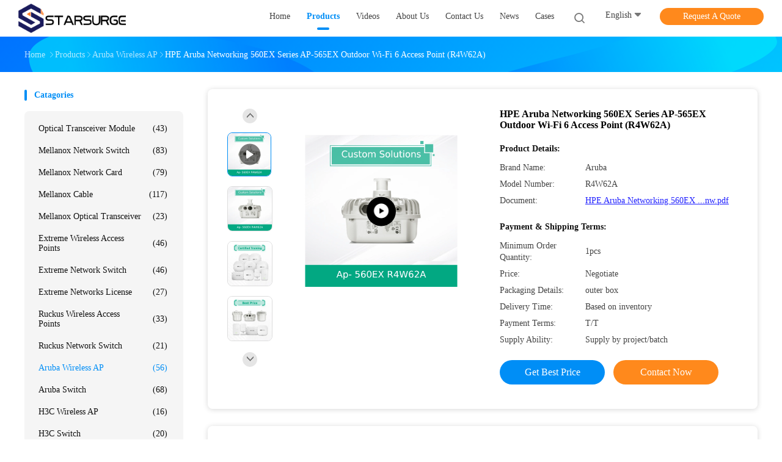

--- FILE ---
content_type: text/html
request_url: https://www.mellanoxnetwork.com/sale-36783903-48gb-aruba-airwave-license-lic-aw-jw546aae.html
body_size: 29006
content:

<!DOCTYPE html>
<html lang="en">
<head>
	<meta charset="utf-8">
	<meta http-equiv="X-UA-Compatible" content="IE=edge">
	<meta name="viewport" content="width=device-width, initial-scale=1.0">
    <title>HPE Aruba Networking 560EX Series AP-565EX Outdoor Wi-Fi 6 Access Point | Hazardous Location AP</title>
	    <meta name="keywords" content="Access Point, AP, Aruba, 560EX Series, Wi-Fi 6" />
            <meta name="description" content="HPE Aruba Networking 560EX Series AP-565EX Outdoor Wi-Fi 6 Access Point for hazardous locations. IP66/67 rated, Wi-Fi 6, Bluetooth 5, Zigbee support, and industrial durability." />
    				<link rel='preload'
					  href=/photo/mellanoxnetwork/sitetpl/style/common.css?ver=1757914358 as='style'><link type='text/css' rel='stylesheet'
					  href=/photo/mellanoxnetwork/sitetpl/style/common.css?ver=1757914358 media='all'><meta property="og:title" content="HPE Aruba Networking 560EX Series AP-565EX Outdoor Wi-Fi 6 Access Point | Hazardous Location AP" />
<meta property="og:description" content="HPE Aruba Networking 560EX Series AP-565EX Outdoor Wi-Fi 6 Access Point for hazardous locations. IP66/67 rated, Wi-Fi 6, Bluetooth 5, Zigbee support, and industrial durability." />
<meta property="og:type" content="product" />
<meta property="og:availability" content="instock" />
<meta property="og:site_name" content="Hong Kong Starsurge Group Co., Limited" />
<meta property="og:url" content="https://www.mellanoxnetwork.com/sale-36783903-hpe-aruba-networking-560ex-series-ap-565ex-outdoor-wi-fi-6-access-point-r4w62a.html" />
<meta property="og:image" content="https://www.mellanoxnetwork.com/photo/ps208207985-hpe_aruba_networking_560ex_series_ap_565ex_outdoor_wi_fi_6_access_point_r4w62a.jpg" />
<link rel="canonical" href="https://www.mellanoxnetwork.com/sale-36783903-hpe-aruba-networking-560ex-series-ap-565ex-outdoor-wi-fi-6-access-point-r4w62a.html" />
<link rel="alternate" href="https://m.mellanoxnetwork.com/sale-36783903-hpe-aruba-networking-560ex-series-ap-565ex-outdoor-wi-fi-6-access-point-r4w62a.html" media="only screen and (max-width: 640px)" />
<link rel="stylesheet" type="text/css" href="/js/guidefirstcommon.css" />
<style type="text/css">
/*<![CDATA[*/
.consent__cookie {position: fixed;top: 0;left: 0;width: 100%;height: 0%;z-index: 100000;}.consent__cookie_bg {position: fixed;top: 0;left: 0;width: 100%;height: 100%;background: #000;opacity: .6;display: none }.consent__cookie_rel {position: fixed;bottom:0;left: 0;width: 100%;background: #fff;display: -webkit-box;display: -ms-flexbox;display: flex;flex-wrap: wrap;padding: 24px 80px;-webkit-box-sizing: border-box;box-sizing: border-box;-webkit-box-pack: justify;-ms-flex-pack: justify;justify-content: space-between;-webkit-transition: all ease-in-out .3s;transition: all ease-in-out .3s }.consent__close {position: absolute;top: 20px;right: 20px;cursor: pointer }.consent__close svg {fill: #777 }.consent__close:hover svg {fill: #000 }.consent__cookie_box {flex: 1;word-break: break-word;}.consent__warm {color: #777;font-size: 16px;margin-bottom: 12px;line-height: 19px }.consent__title {color: #333;font-size: 20px;font-weight: 600;margin-bottom: 12px;line-height: 23px }.consent__itxt {color: #333;font-size: 14px;margin-bottom: 12px;display: -webkit-box;display: -ms-flexbox;display: flex;-webkit-box-align: center;-ms-flex-align: center;align-items: center }.consent__itxt i {display: -webkit-inline-box;display: -ms-inline-flexbox;display: inline-flex;width: 28px;height: 28px;border-radius: 50%;background: #e0f9e9;margin-right: 8px;-webkit-box-align: center;-ms-flex-align: center;align-items: center;-webkit-box-pack: center;-ms-flex-pack: center;justify-content: center }.consent__itxt svg {fill: #3ca860 }.consent__txt {color: #a6a6a6;font-size: 14px;margin-bottom: 8px;line-height: 17px }.consent__btns {display: -webkit-box;display: -ms-flexbox;display: flex;-webkit-box-orient: vertical;-webkit-box-direction: normal;-ms-flex-direction: column;flex-direction: column;-webkit-box-pack: center;-ms-flex-pack: center;justify-content: center;flex-shrink: 0;}.consent__btn {width: 280px;height: 40px;line-height: 40px;text-align: center;background: #3ca860;color: #fff;border-radius: 4px;margin: 8px 0;-webkit-box-sizing: border-box;box-sizing: border-box;cursor: pointer;font-size:14px}.consent__btn:hover {background: #00823b }.consent__btn.empty {color: #3ca860;border: 1px solid #3ca860;background: #fff }.consent__btn.empty:hover {background: #3ca860;color: #fff }.open .consent__cookie_bg {display: block }.open .consent__cookie_rel {bottom: 0 }@media (max-width: 760px) {.consent__btns {width: 100%;align-items: center;}.consent__cookie_rel {padding: 20px 24px }}.consent__cookie.open {display: block;}.consent__cookie {display: none;}
/*]]>*/
</style>
<style type="text/css">
/*<![CDATA[*/
@media only screen and (max-width:640px){.contact_now_dialog .content-wrap .desc{background-image:url(/images/cta_images/bg_s.png) !important}}.contact_now_dialog .content-wrap .content-wrap_header .cta-close{background-image:url(/images/cta_images/sprite.png) !important}.contact_now_dialog .content-wrap .desc{background-image:url(/images/cta_images/bg_l.png) !important}.contact_now_dialog .content-wrap .cta-btn i{background-image:url(/images/cta_images/sprite.png) !important}.contact_now_dialog .content-wrap .head-tip img{content:url(/images/cta_images/cta_contact_now.png) !important}.cusim{background-image:url(/images/imicon/im.svg) !important}.cuswa{background-image:url(/images/imicon/wa.png) !important}.cusall{background-image:url(/images/imicon/allchat.svg) !important}
/*]]>*/
</style>
<script type="text/javascript" src="/js/guidefirstcommon.js"></script>
<script type="text/javascript">
/*<![CDATA[*/
window.isvideotpl = 0;window.detailurl = '';
var colorUrl = '';var isShowGuide = 2;var showGuideColor = 0;var im_appid = 10003;var im_msg="Good day, what product are you looking for?";

var cta_cid = 287750;var use_defaulProductInfo = 1;var cta_pid = 36783903;var test_company = 0;var webim_domain = '';var company_type = 0;var cta_equipment = 'pc'; var setcookie = 'setwebimCookie(129763,36783903,0)'; var whatsapplink = "https://wa.me/86 17812096364?text=Hi%2C+I%27m+interested+in+HPE+Aruba+Networking+560EX+Series+AP-565EX+Outdoor+Wi-Fi+6+Access+Point+%28R4W62A%29."; function insertMeta(){var str = '<meta name="mobile-web-app-capable" content="yes" /><meta name="viewport" content="width=device-width, initial-scale=1.0" />';document.head.insertAdjacentHTML('beforeend',str);} var element = document.querySelector('a.footer_webim_a[href="/webim/webim_tab.html"]');if (element) {element.parentNode.removeChild(element);}

var colorUrl = '';
var aisearch = 0;
var selfUrl = '';
window.playerReportUrl='/vod/view_count/report';
var query_string = ["Products","Detail"];
var g_tp = '';
var customtplcolor = 99702;
var str_chat = 'chat';
				var str_call_now = 'call now';
var str_chat_now = 'chat now';
var str_contact1 = 'Get Best Price';var str_chat_lang='english';var str_contact2 = 'Get Price';var str_contact2 = 'Best Price';var str_contact = 'contact';
window.predomainsub = "";
/*]]>*/
</script>
</head>
<body>
<img src="/logo.gif" style="display:none" alt="logo"/>
<a style="display: none!important;" title="Hong Kong Starsurge Group Co., Limited" class="float-inquiry" href="/contactnow.html" onclick='setinquiryCookie("{\"showproduct\":1,\"pid\":\"36783903\",\"name\":\"HPE Aruba Networking 560EX Series AP-565EX Outdoor Wi-Fi 6 Access Point (R4W62A)\",\"source_url\":\"\\/sale-36783903-hpe-aruba-networking-560ex-series-ap-565ex-outdoor-wi-fi-6-access-point-r4w62a.html\",\"picurl\":\"\\/photo\\/pd208207985-hpe_aruba_networking_560ex_series_ap_565ex_outdoor_wi_fi_6_access_point_r4w62a.jpg\",\"propertyDetail\":[[\"Model Number\",\"R4W62A (AP-565EX)\"],[\"Wi-Fi Standard\",\"Wi-Fi 6 (802.11ax)\"],[\"MIMO Configuration\",\"Dual radio 2x2\"],[\"Antenna Type\",\"Integrated omnidirectional\"]],\"company_name\":null,\"picurl_c\":\"\\/photo\\/pc208207985-hpe_aruba_networking_560ex_series_ap_565ex_outdoor_wi_fi_6_access_point_r4w62a.jpg\",\"price\":\"Negotiate\",\"username\":\"Echo Zhao\",\"viewTime\":\"Last Login : 6 hours 50 minutes ago\",\"subject\":\"Please send me a quote on your HPE Aruba Networking 560EX Series AP-565EX Outdoor Wi-Fi 6 Access Point (R4W62A)\",\"countrycode\":\"\"}");'></a>
<!-- Event snippet for mellanoxnetwork.com conversion page
In your html page, add the snippet and call gtag_report_conversion when someone clicks on the chosen link or button. -->
<script>
function gtag_report_conversion(url) {
  var callback = function () {
    if (typeof(url) != 'undefined') {
      window.location = url;
    }
  };
  gtag('event', 'conversion', {
      'send_to': 'AW-10876748299/A-7RCKaO5LIYEIuEuMIo',
      'event_callback': callback
  });
  return false;
}
</script>
		<!-- Event snippet for mellanoxnetwork-独立站-287750-转化 conversion page
In your html page, add the snippet and call gtag_report_conversion when someone clicks on the chosen link or button. -->
<script>
function gtag_report_conversion(url) {
  var callback = function () {
    if (typeof(url) != 'undefined') {
      window.location = url;
    }
  };
  gtag('event', 'conversion', {
      'send_to': 'AW-11479559858/G5PgCJ_C6ooZELLd8OEq',
      'event_callback': callback
  });
  return false;
}
</script>
<script>
var originProductInfo = '';
var originProductInfo = {"showproduct":1,"pid":"36783903","name":"HPE Aruba Networking 560EX Series AP-565EX Outdoor Wi-Fi 6 Access Point (R4W62A)","source_url":"\/sale-36783903-hpe-aruba-networking-560ex-series-ap-565ex-outdoor-wi-fi-6-access-point-r4w62a.html","picurl":"\/photo\/pd208207985-hpe_aruba_networking_560ex_series_ap_565ex_outdoor_wi_fi_6_access_point_r4w62a.jpg","propertyDetail":[["Model Number","R4W62A (AP-565EX)"],["Wi-Fi Standard","Wi-Fi 6 (802.11ax)"],["MIMO Configuration","Dual radio 2x2"],["Antenna Type","Integrated omnidirectional"]],"company_name":null,"picurl_c":"\/photo\/pc208207985-hpe_aruba_networking_560ex_series_ap_565ex_outdoor_wi_fi_6_access_point_r4w62a.jpg","price":"Negotiate","username":"Echo Zhao","viewTime":"Last Login : 5 hours 50 minutes ago","subject":"Please send me more information on your HPE Aruba Networking 560EX Series AP-565EX Outdoor Wi-Fi 6 Access Point (R4W62A)","countrycode":""};
var save_url = "/contactsave.html";
var update_url = "/updateinquiry.html";
var productInfo = {};
var defaulProductInfo = {};
var myDate = new Date();
var curDate = myDate.getFullYear()+'-'+(parseInt(myDate.getMonth())+1)+'-'+myDate.getDate();
var message = '';
var default_pop = 1;
var leaveMessageDialog = document.getElementsByClassName('leave-message-dialog')[0]; // 获取弹层
var _$$ = function (dom) {
    return document.querySelectorAll(dom);
};
resInfo = originProductInfo;
resInfo['name'] = resInfo['name'] || '';
defaulProductInfo.pid = resInfo['pid'];
defaulProductInfo.productName = resInfo['name'] ?? '';
defaulProductInfo.productInfo = resInfo['propertyDetail'];
defaulProductInfo.productImg = resInfo['picurl_c'];
defaulProductInfo.subject = resInfo['subject'] ?? '';
defaulProductInfo.productImgAlt = resInfo['name'] ?? '';
var inquirypopup_tmp = 1;
var message = 'Dear,'+'\r\n'+"I am interested in"+' '+trim(resInfo['name'])+", could you send me more details such as type, size, MOQ, material, etc."+'\r\n'+"Thanks!"+'\r\n'+"Waiting for your reply.";
var message_1 = 'Dear,'+'\r\n'+"I am interested in"+' '+trim(resInfo['name'])+", could you send me more details such as type, size, MOQ, material, etc."+'\r\n'+"Thanks!"+'\r\n'+"Waiting for your reply.";
var message_2 = 'Hello,'+'\r\n'+"I am looking for"+' '+trim(resInfo['name'])+", please send me the price, specification and picture."+'\r\n'+"Your swift response will be highly appreciated."+'\r\n'+"Feel free to contact me for more information."+'\r\n'+"Thanks a lot.";
var message_3 = 'Hello,'+'\r\n'+trim(resInfo['name'])+' '+"meets my expectations."+'\r\n'+"Please give me the best price and some other product information."+'\r\n'+"Feel free to contact me via my mail."+'\r\n'+"Thanks a lot.";

var message_4 = 'Dear,'+'\r\n'+"What is the FOB price on your"+' '+trim(resInfo['name'])+'?'+'\r\n'+"Which is the nearest port name?"+'\r\n'+"Please reply me as soon as possible, it would be better to share further information."+'\r\n'+"Regards!";
var message_5 = 'Hi there,'+'\r\n'+"I am very interested in your"+' '+trim(resInfo['name'])+'.'+'\r\n'+"Please send me your product details."+'\r\n'+"Looking forward to your quick reply."+'\r\n'+"Feel free to contact me by mail."+'\r\n'+"Regards!";

var message_6 = 'Dear,'+'\r\n'+"Please provide us with information about your"+' '+trim(resInfo['name'])+", such as type, size, material, and of course the best price."+'\r\n'+"Looking forward to your quick reply."+'\r\n'+"Thank you!";
var message_7 = 'Dear,'+'\r\n'+"Can you supply"+' '+trim(resInfo['name'])+" for us?"+'\r\n'+"First we want a price list and some product details."+'\r\n'+"I hope to get reply asap and look forward to cooperation."+'\r\n'+"Thank you very much.";
var message_8 = 'hi,'+'\r\n'+"I am looking for"+' '+trim(resInfo['name'])+", please give me some more detailed product information."+'\r\n'+"I look forward to your reply."+'\r\n'+"Thank you!";
var message_9 = 'Hello,'+'\r\n'+"Your"+' '+trim(resInfo['name'])+" meets my requirements very well."+'\r\n'+"Please send me the price, specification, and similar model will be OK."+'\r\n'+"Feel free to chat with me."+'\r\n'+"Thanks!";
var message_10 = 'Dear,'+'\r\n'+"I want to know more about the details and quotation of"+' '+trim(resInfo['name'])+'.'+'\r\n'+"Feel free to contact me."+'\r\n'+"Regards!";

var r = getRandom(1,10);

defaulProductInfo.message = eval("message_"+r);
    defaulProductInfo.message = eval("message_"+r);
        var mytAjax = {

    post: function(url, data, fn) {
        var xhr = new XMLHttpRequest();
        xhr.open("POST", url, true);
        xhr.setRequestHeader("Content-Type", "application/x-www-form-urlencoded;charset=UTF-8");
        xhr.setRequestHeader("X-Requested-With", "XMLHttpRequest");
        xhr.setRequestHeader('Content-Type','text/plain;charset=UTF-8');
        xhr.onreadystatechange = function() {
            if(xhr.readyState == 4 && (xhr.status == 200 || xhr.status == 304)) {
                fn.call(this, xhr.responseText);
            }
        };
        xhr.send(data);
    },

    postform: function(url, data, fn) {
        var xhr = new XMLHttpRequest();
        xhr.open("POST", url, true);
        xhr.setRequestHeader("X-Requested-With", "XMLHttpRequest");
        xhr.onreadystatechange = function() {
            if(xhr.readyState == 4 && (xhr.status == 200 || xhr.status == 304)) {
                fn.call(this, xhr.responseText);
            }
        };
        xhr.send(data);
    }
};
/*window.onload = function(){
    leaveMessageDialog = document.getElementsByClassName('leave-message-dialog')[0];
    if (window.localStorage.recordDialogStatus=='undefined' || (window.localStorage.recordDialogStatus!='undefined' && window.localStorage.recordDialogStatus != curDate)) {
        setTimeout(function(){
            if(parseInt(inquirypopup_tmp%10) == 1){
                creatDialog(defaulProductInfo, 1);
            }
        }, 6000);
    }
};*/
function trim(str)
{
    str = str.replace(/(^\s*)/g,"");
    return str.replace(/(\s*$)/g,"");
};
function getRandom(m,n){
    var num = Math.floor(Math.random()*(m - n) + n);
    return num;
};
function strBtn(param) {

    var starattextarea = document.getElementById("textareamessage").value.length;
    var email = document.getElementById("startEmail").value;

    var default_tip = document.querySelectorAll(".watermark_container").length;
    if (20 < starattextarea && starattextarea < 3000) {
        if(default_tip>0){
            document.getElementById("textareamessage1").parentNode.parentNode.nextElementSibling.style.display = "none";
        }else{
            document.getElementById("textareamessage1").parentNode.nextElementSibling.style.display = "none";
        }

    } else {
        if(default_tip>0){
            document.getElementById("textareamessage1").parentNode.parentNode.nextElementSibling.style.display = "block";
        }else{
            document.getElementById("textareamessage1").parentNode.nextElementSibling.style.display = "block";
        }

        return;
    }

    // var re = /^([a-zA-Z0-9_-])+@([a-zA-Z0-9_-])+\.([a-zA-Z0-9_-])+/i;/*邮箱不区分大小写*/
    var re = /^[a-zA-Z0-9][\w-]*(\.?[\w-]+)*@[a-zA-Z0-9-]+(\.[a-zA-Z0-9]+)+$/i;
    if (!re.test(email)) {
        document.getElementById("startEmail").nextElementSibling.style.display = "block";
        return;
    } else {
        document.getElementById("startEmail").nextElementSibling.style.display = "none";
    }

    var subject = document.getElementById("pop_subject").value;
    var pid = document.getElementById("pop_pid").value;
    var message = document.getElementById("textareamessage").value;
    var sender_email = document.getElementById("startEmail").value;
    var tel = '';
    if (document.getElementById("tel0") != undefined && document.getElementById("tel0") != '')
        tel = document.getElementById("tel0").value;
    var form_serialize = '&tel='+tel;

    form_serialize = form_serialize.replace(/\+/g, "%2B");
    mytAjax.post(save_url,"pid="+pid+"&subject="+subject+"&email="+sender_email+"&message="+(message)+form_serialize,function(res){
        var mes = JSON.parse(res);
        if(mes.status == 200){
            var iid = mes.iid;
            document.getElementById("pop_iid").value = iid;
            document.getElementById("pop_uuid").value = mes.uuid;

            if(typeof gtag_report_conversion === "function"){
                gtag_report_conversion();//执行统计js代码
            }
            if(typeof fbq === "function"){
                fbq('track','Purchase');//执行统计js代码
            }
        }
    });
    for (var index = 0; index < document.querySelectorAll(".dialog-content-pql").length; index++) {
        document.querySelectorAll(".dialog-content-pql")[index].style.display = "none";
    };
    $('#idphonepql').val(tel);
    document.getElementById("dialog-content-pql-id").style.display = "block";
    ;
};
function twoBtnOk(param) {

    var selectgender = document.getElementById("Mr").innerHTML;
    var iid = document.getElementById("pop_iid").value;
    var sendername = document.getElementById("idnamepql").value;
    var senderphone = document.getElementById("idphonepql").value;
    var sendercname = document.getElementById("idcompanypql").value;
    var uuid = document.getElementById("pop_uuid").value;
    var gender = 2;
    if(selectgender == 'Mr.') gender = 0;
    if(selectgender == 'Mrs.') gender = 1;
    var pid = document.getElementById("pop_pid").value;
    var form_serialize = '';

        form_serialize = form_serialize.replace(/\+/g, "%2B");

    mytAjax.post(update_url,"iid="+iid+"&gender="+gender+"&uuid="+uuid+"&name="+(sendername)+"&tel="+(senderphone)+"&company="+(sendercname)+form_serialize,function(res){});

    for (var index = 0; index < document.querySelectorAll(".dialog-content-pql").length; index++) {
        document.querySelectorAll(".dialog-content-pql")[index].style.display = "none";
    };
    document.getElementById("dialog-content-pql-ok").style.display = "block";

};
function toCheckMust(name) {
    $('#'+name+'error').hide();
}
function handClidk(param) {
    var starattextarea = document.getElementById("textareamessage1").value.length;
    var email = document.getElementById("startEmail1").value;
    var default_tip = document.querySelectorAll(".watermark_container").length;
    if (20 < starattextarea && starattextarea < 3000) {
        if(default_tip>0){
            document.getElementById("textareamessage1").parentNode.parentNode.nextElementSibling.style.display = "none";
        }else{
            document.getElementById("textareamessage1").parentNode.nextElementSibling.style.display = "none";
        }

    } else {
        if(default_tip>0){
            document.getElementById("textareamessage1").parentNode.parentNode.nextElementSibling.style.display = "block";
        }else{
            document.getElementById("textareamessage1").parentNode.nextElementSibling.style.display = "block";
        }

        return;
    }

    // var re = /^([a-zA-Z0-9_-])+@([a-zA-Z0-9_-])+\.([a-zA-Z0-9_-])+/i;
    var re = /^[a-zA-Z0-9][\w-]*(\.?[\w-]+)*@[a-zA-Z0-9-]+(\.[a-zA-Z0-9]+)+$/i;
    if (!re.test(email)) {
        document.getElementById("startEmail1").nextElementSibling.style.display = "block";
        return;
    } else {
        document.getElementById("startEmail1").nextElementSibling.style.display = "none";
    }

    var subject = document.getElementById("pop_subject").value;
    var pid = document.getElementById("pop_pid").value;
    var message = document.getElementById("textareamessage1").value;
    var sender_email = document.getElementById("startEmail1").value;
    var form_serialize = tel = '';
    if (document.getElementById("tel1") != undefined && document.getElementById("tel1") != '')
        tel = document.getElementById("tel1").value;
        mytAjax.post(save_url,"email="+sender_email+"&tel="+tel+"&pid="+pid+"&message="+message+"&subject="+subject+form_serialize,function(res){

        var mes = JSON.parse(res);
        if(mes.status == 200){
            var iid = mes.iid;
            document.getElementById("pop_iid").value = iid;
            document.getElementById("pop_uuid").value = mes.uuid;
            if(typeof gtag_report_conversion === "function"){
                gtag_report_conversion();//执行统计js代码
            }
        }

    });
    for (var index = 0; index < document.querySelectorAll(".dialog-content-pql").length; index++) {
        document.querySelectorAll(".dialog-content-pql")[index].style.display = "none";
    };
    $('#idphonepql').val(tel);
    document.getElementById("dialog-content-pql-id").style.display = "block";

};
window.addEventListener('load', function () {
    $('.checkbox-wrap label').each(function(){
        if($(this).find('input').prop('checked')){
            $(this).addClass('on')
        }else {
            $(this).removeClass('on')
        }
    })
    $(document).on('click', '.checkbox-wrap label' , function(ev){
        if (ev.target.tagName.toUpperCase() != 'INPUT') {
            $(this).toggleClass('on')
        }
    })
})

function hand_video(pdata) {
    data = JSON.parse(pdata);
    productInfo.productName = data.productName;
    productInfo.productInfo = data.productInfo;
    productInfo.productImg = data.productImg;
    productInfo.subject = data.subject;

    var message = 'Dear,'+'\r\n'+"I am interested in"+' '+trim(data.productName)+", could you send me more details such as type, size, quantity, material, etc."+'\r\n'+"Thanks!"+'\r\n'+"Waiting for your reply.";

    var message = 'Dear,'+'\r\n'+"I am interested in"+' '+trim(data.productName)+", could you send me more details such as type, size, MOQ, material, etc."+'\r\n'+"Thanks!"+'\r\n'+"Waiting for your reply.";
    var message_1 = 'Dear,'+'\r\n'+"I am interested in"+' '+trim(data.productName)+", could you send me more details such as type, size, MOQ, material, etc."+'\r\n'+"Thanks!"+'\r\n'+"Waiting for your reply.";
    var message_2 = 'Hello,'+'\r\n'+"I am looking for"+' '+trim(data.productName)+", please send me the price, specification and picture."+'\r\n'+"Your swift response will be highly appreciated."+'\r\n'+"Feel free to contact me for more information."+'\r\n'+"Thanks a lot.";
    var message_3 = 'Hello,'+'\r\n'+trim(data.productName)+' '+"meets my expectations."+'\r\n'+"Please give me the best price and some other product information."+'\r\n'+"Feel free to contact me via my mail."+'\r\n'+"Thanks a lot.";

    var message_4 = 'Dear,'+'\r\n'+"What is the FOB price on your"+' '+trim(data.productName)+'?'+'\r\n'+"Which is the nearest port name?"+'\r\n'+"Please reply me as soon as possible, it would be better to share further information."+'\r\n'+"Regards!";
    var message_5 = 'Hi there,'+'\r\n'+"I am very interested in your"+' '+trim(data.productName)+'.'+'\r\n'+"Please send me your product details."+'\r\n'+"Looking forward to your quick reply."+'\r\n'+"Feel free to contact me by mail."+'\r\n'+"Regards!";

    var message_6 = 'Dear,'+'\r\n'+"Please provide us with information about your"+' '+trim(data.productName)+", such as type, size, material, and of course the best price."+'\r\n'+"Looking forward to your quick reply."+'\r\n'+"Thank you!";
    var message_7 = 'Dear,'+'\r\n'+"Can you supply"+' '+trim(data.productName)+" for us?"+'\r\n'+"First we want a price list and some product details."+'\r\n'+"I hope to get reply asap and look forward to cooperation."+'\r\n'+"Thank you very much.";
    var message_8 = 'hi,'+'\r\n'+"I am looking for"+' '+trim(data.productName)+", please give me some more detailed product information."+'\r\n'+"I look forward to your reply."+'\r\n'+"Thank you!";
    var message_9 = 'Hello,'+'\r\n'+"Your"+' '+trim(data.productName)+" meets my requirements very well."+'\r\n'+"Please send me the price, specification, and similar model will be OK."+'\r\n'+"Feel free to chat with me."+'\r\n'+"Thanks!";
    var message_10 = 'Dear,'+'\r\n'+"I want to know more about the details and quotation of"+' '+trim(data.productName)+'.'+'\r\n'+"Feel free to contact me."+'\r\n'+"Regards!";

    var r = getRandom(1,10);

    productInfo.message = eval("message_"+r);
            if(parseInt(inquirypopup_tmp/10) == 1){
        productInfo.message = "";
    }
    productInfo.pid = data.pid;
    creatDialog(productInfo, 2);
};

function handDialog(pdata) {
    data = JSON.parse(pdata);
    productInfo.productName = data.productName;
    productInfo.productInfo = data.productInfo;
    productInfo.productImg = data.productImg;
    productInfo.subject = data.subject;

    var message = 'Dear,'+'\r\n'+"I am interested in"+' '+trim(data.productName)+", could you send me more details such as type, size, quantity, material, etc."+'\r\n'+"Thanks!"+'\r\n'+"Waiting for your reply.";

    var message = 'Dear,'+'\r\n'+"I am interested in"+' '+trim(data.productName)+", could you send me more details such as type, size, MOQ, material, etc."+'\r\n'+"Thanks!"+'\r\n'+"Waiting for your reply.";
    var message_1 = 'Dear,'+'\r\n'+"I am interested in"+' '+trim(data.productName)+", could you send me more details such as type, size, MOQ, material, etc."+'\r\n'+"Thanks!"+'\r\n'+"Waiting for your reply.";
    var message_2 = 'Hello,'+'\r\n'+"I am looking for"+' '+trim(data.productName)+", please send me the price, specification and picture."+'\r\n'+"Your swift response will be highly appreciated."+'\r\n'+"Feel free to contact me for more information."+'\r\n'+"Thanks a lot.";
    var message_3 = 'Hello,'+'\r\n'+trim(data.productName)+' '+"meets my expectations."+'\r\n'+"Please give me the best price and some other product information."+'\r\n'+"Feel free to contact me via my mail."+'\r\n'+"Thanks a lot.";

    var message_4 = 'Dear,'+'\r\n'+"What is the FOB price on your"+' '+trim(data.productName)+'?'+'\r\n'+"Which is the nearest port name?"+'\r\n'+"Please reply me as soon as possible, it would be better to share further information."+'\r\n'+"Regards!";
    var message_5 = 'Hi there,'+'\r\n'+"I am very interested in your"+' '+trim(data.productName)+'.'+'\r\n'+"Please send me your product details."+'\r\n'+"Looking forward to your quick reply."+'\r\n'+"Feel free to contact me by mail."+'\r\n'+"Regards!";

    var message_6 = 'Dear,'+'\r\n'+"Please provide us with information about your"+' '+trim(data.productName)+", such as type, size, material, and of course the best price."+'\r\n'+"Looking forward to your quick reply."+'\r\n'+"Thank you!";
    var message_7 = 'Dear,'+'\r\n'+"Can you supply"+' '+trim(data.productName)+" for us?"+'\r\n'+"First we want a price list and some product details."+'\r\n'+"I hope to get reply asap and look forward to cooperation."+'\r\n'+"Thank you very much.";
    var message_8 = 'hi,'+'\r\n'+"I am looking for"+' '+trim(data.productName)+", please give me some more detailed product information."+'\r\n'+"I look forward to your reply."+'\r\n'+"Thank you!";
    var message_9 = 'Hello,'+'\r\n'+"Your"+' '+trim(data.productName)+" meets my requirements very well."+'\r\n'+"Please send me the price, specification, and similar model will be OK."+'\r\n'+"Feel free to chat with me."+'\r\n'+"Thanks!";
    var message_10 = 'Dear,'+'\r\n'+"I want to know more about the details and quotation of"+' '+trim(data.productName)+'.'+'\r\n'+"Feel free to contact me."+'\r\n'+"Regards!";

    var r = getRandom(1,10);
    productInfo.message = eval("message_"+r);
            if(parseInt(inquirypopup_tmp/10) == 1){
        productInfo.message = "";
    }
    productInfo.pid = data.pid;
    creatDialog(productInfo, 2);
};

function closepql(param) {

    leaveMessageDialog.style.display = 'none';
};

function closepql2(param) {

    for (var index = 0; index < document.querySelectorAll(".dialog-content-pql").length; index++) {
        document.querySelectorAll(".dialog-content-pql")[index].style.display = "none";
    };
    document.getElementById("dialog-content-pql-ok").style.display = "block";
};

function decodeHtmlEntities(str) {
    var tempElement = document.createElement('div');
    tempElement.innerHTML = str;
    return tempElement.textContent || tempElement.innerText || '';
}

function initProduct(productInfo,type){

    productInfo.productName = decodeHtmlEntities(productInfo.productName);
    productInfo.message = decodeHtmlEntities(productInfo.message);

    leaveMessageDialog = document.getElementsByClassName('leave-message-dialog')[0];
    leaveMessageDialog.style.display = "block";
    if(type == 3){
        var popinquiryemail = document.getElementById("popinquiryemail").value;
        _$$("#startEmail1")[0].value = popinquiryemail;
    }else{
        _$$("#startEmail1")[0].value = "";
    }
    _$$("#startEmail")[0].value = "";
    _$$("#idnamepql")[0].value = "";
    _$$("#idphonepql")[0].value = "";
    _$$("#idcompanypql")[0].value = "";

    _$$("#pop_pid")[0].value = productInfo.pid;
    _$$("#pop_subject")[0].value = productInfo.subject;
    
    if(parseInt(inquirypopup_tmp/10) == 1){
        productInfo.message = "";
    }

    _$$("#textareamessage1")[0].value = productInfo.message;
    _$$("#textareamessage")[0].value = productInfo.message;

    _$$("#dialog-content-pql-id .titlep")[0].innerHTML = productInfo.productName;
    _$$("#dialog-content-pql-id img")[0].setAttribute("src", productInfo.productImg);
    _$$("#dialog-content-pql-id img")[0].setAttribute("alt", productInfo.productImgAlt);

    _$$("#dialog-content-pql-id-hand img")[0].setAttribute("src", productInfo.productImg);
    _$$("#dialog-content-pql-id-hand img")[0].setAttribute("alt", productInfo.productImgAlt);
    _$$("#dialog-content-pql-id-hand .titlep")[0].innerHTML = productInfo.productName;

    if (productInfo.productInfo.length > 0) {
        var ul2, ul;
        ul = document.createElement("ul");
        for (var index = 0; index < productInfo.productInfo.length; index++) {
            var el = productInfo.productInfo[index];
            var li = document.createElement("li");
            var span1 = document.createElement("span");
            span1.innerHTML = el[0] + ":";
            var span2 = document.createElement("span");
            span2.innerHTML = el[1];
            li.appendChild(span1);
            li.appendChild(span2);
            ul.appendChild(li);

        }
        ul2 = ul.cloneNode(true);
        if (type === 1) {
            _$$("#dialog-content-pql-id .left")[0].replaceChild(ul, _$$("#dialog-content-pql-id .left ul")[0]);
        } else {
            _$$("#dialog-content-pql-id-hand .left")[0].replaceChild(ul2, _$$("#dialog-content-pql-id-hand .left ul")[0]);
            _$$("#dialog-content-pql-id .left")[0].replaceChild(ul, _$$("#dialog-content-pql-id .left ul")[0]);
        }
    };
    for (var index = 0; index < _$$("#dialog-content-pql-id .right ul li").length; index++) {
        _$$("#dialog-content-pql-id .right ul li")[index].addEventListener("click", function (params) {
            _$$("#dialog-content-pql-id .right #Mr")[0].innerHTML = this.innerHTML
        }, false)

    };

};
function closeInquiryCreateDialog() {
    document.getElementById("xuanpan_dialog_box_pql").style.display = "none";
};
function showInquiryCreateDialog() {
    document.getElementById("xuanpan_dialog_box_pql").style.display = "block";
};
function submitPopInquiry(){
    var message = document.getElementById("inquiry_message").value;
    var email = document.getElementById("inquiry_email").value;
    var subject = defaulProductInfo.subject;
    var pid = defaulProductInfo.pid;
    if (email === undefined) {
        showInquiryCreateDialog();
        document.getElementById("inquiry_email").style.border = "1px solid red";
        return false;
    };
    if (message === undefined) {
        showInquiryCreateDialog();
        document.getElementById("inquiry_message").style.border = "1px solid red";
        return false;
    };
    if (email.search(/^\w+((-\w+)|(\.\w+))*\@[A-Za-z0-9]+((\.|-)[A-Za-z0-9]+)*\.[A-Za-z0-9]+$/) == -1) {
        document.getElementById("inquiry_email").style.border= "1px solid red";
        showInquiryCreateDialog();
        return false;
    } else {
        document.getElementById("inquiry_email").style.border= "";
    };
    if (message.length < 20 || message.length >3000) {
        showInquiryCreateDialog();
        document.getElementById("inquiry_message").style.border = "1px solid red";
        return false;
    } else {
        document.getElementById("inquiry_message").style.border = "";
    };
    var tel = '';
    if (document.getElementById("tel") != undefined && document.getElementById("tel") != '')
        tel = document.getElementById("tel").value;

    mytAjax.post(save_url,"pid="+pid+"&subject="+subject+"&email="+email+"&message="+(message)+'&tel='+tel,function(res){
        var mes = JSON.parse(res);
        if(mes.status == 200){
            var iid = mes.iid;
            document.getElementById("pop_iid").value = iid;
            document.getElementById("pop_uuid").value = mes.uuid;

        }
    });
    initProduct(defaulProductInfo);
    for (var index = 0; index < document.querySelectorAll(".dialog-content-pql").length; index++) {
        document.querySelectorAll(".dialog-content-pql")[index].style.display = "none";
    };
    $('#idphonepql').val(tel);
    document.getElementById("dialog-content-pql-id").style.display = "block";

};

//带附件上传
function submitPopInquiryfile(email_id,message_id,check_sort,name_id,phone_id,company_id,attachments){

    if(typeof(check_sort) == 'undefined'){
        check_sort = 0;
    }
    var message = document.getElementById(message_id).value;
    var email = document.getElementById(email_id).value;
    var attachments = document.getElementById(attachments).value;
    if(typeof(name_id) !== 'undefined' && name_id != ""){
        var name  = document.getElementById(name_id).value;
    }
    if(typeof(phone_id) !== 'undefined' && phone_id != ""){
        var phone = document.getElementById(phone_id).value;
    }
    if(typeof(company_id) !== 'undefined' && company_id != ""){
        var company = document.getElementById(company_id).value;
    }
    var subject = defaulProductInfo.subject;
    var pid = defaulProductInfo.pid;

    if(check_sort == 0){
        if (email === undefined) {
            showInquiryCreateDialog();
            document.getElementById(email_id).style.border = "1px solid red";
            return false;
        };
        if (message === undefined) {
            showInquiryCreateDialog();
            document.getElementById(message_id).style.border = "1px solid red";
            return false;
        };

        if (email.search(/^\w+((-\w+)|(\.\w+))*\@[A-Za-z0-9]+((\.|-)[A-Za-z0-9]+)*\.[A-Za-z0-9]+$/) == -1) {
            document.getElementById(email_id).style.border= "1px solid red";
            showInquiryCreateDialog();
            return false;
        } else {
            document.getElementById(email_id).style.border= "";
        };
        if (message.length < 20 || message.length >3000) {
            showInquiryCreateDialog();
            document.getElementById(message_id).style.border = "1px solid red";
            return false;
        } else {
            document.getElementById(message_id).style.border = "";
        };
    }else{

        if (message === undefined) {
            showInquiryCreateDialog();
            document.getElementById(message_id).style.border = "1px solid red";
            return false;
        };

        if (email === undefined) {
            showInquiryCreateDialog();
            document.getElementById(email_id).style.border = "1px solid red";
            return false;
        };

        if (message.length < 20 || message.length >3000) {
            showInquiryCreateDialog();
            document.getElementById(message_id).style.border = "1px solid red";
            return false;
        } else {
            document.getElementById(message_id).style.border = "";
        };

        if (email.search(/^\w+((-\w+)|(\.\w+))*\@[A-Za-z0-9]+((\.|-)[A-Za-z0-9]+)*\.[A-Za-z0-9]+$/) == -1) {
            document.getElementById(email_id).style.border= "1px solid red";
            showInquiryCreateDialog();
            return false;
        } else {
            document.getElementById(email_id).style.border= "";
        };

    };

    mytAjax.post(save_url,"pid="+pid+"&subject="+subject+"&email="+email+"&message="+message+"&company="+company+"&attachments="+attachments,function(res){
        var mes = JSON.parse(res);
        if(mes.status == 200){
            var iid = mes.iid;
            document.getElementById("pop_iid").value = iid;
            document.getElementById("pop_uuid").value = mes.uuid;

            if(typeof gtag_report_conversion === "function"){
                gtag_report_conversion();//执行统计js代码
            }
            if(typeof fbq === "function"){
                fbq('track','Purchase');//执行统计js代码
            }
        }
    });
    initProduct(defaulProductInfo);

    if(name !== undefined && name != ""){
        _$$("#idnamepql")[0].value = name;
    }

    if(phone !== undefined && phone != ""){
        _$$("#idphonepql")[0].value = phone;
    }

    if(company !== undefined && company != ""){
        _$$("#idcompanypql")[0].value = company;
    }

    for (var index = 0; index < document.querySelectorAll(".dialog-content-pql").length; index++) {
        document.querySelectorAll(".dialog-content-pql")[index].style.display = "none";
    };
    document.getElementById("dialog-content-pql-id").style.display = "block";

};
function submitPopInquiryByParam(email_id,message_id,check_sort,name_id,phone_id,company_id){

    if(typeof(check_sort) == 'undefined'){
        check_sort = 0;
    }

    var senderphone = '';
    var message = document.getElementById(message_id).value;
    var email = document.getElementById(email_id).value;
    if(typeof(name_id) !== 'undefined' && name_id != ""){
        var name  = document.getElementById(name_id).value;
    }
    if(typeof(phone_id) !== 'undefined' && phone_id != ""){
        var phone = document.getElementById(phone_id).value;
        senderphone = phone;
    }
    if(typeof(company_id) !== 'undefined' && company_id != ""){
        var company = document.getElementById(company_id).value;
    }
    var subject = defaulProductInfo.subject;
    var pid = defaulProductInfo.pid;

    if(check_sort == 0){
        if (email === undefined) {
            showInquiryCreateDialog();
            document.getElementById(email_id).style.border = "1px solid red";
            return false;
        };
        if (message === undefined) {
            showInquiryCreateDialog();
            document.getElementById(message_id).style.border = "1px solid red";
            return false;
        };

        if (email.search(/^\w+((-\w+)|(\.\w+))*\@[A-Za-z0-9]+((\.|-)[A-Za-z0-9]+)*\.[A-Za-z0-9]+$/) == -1) {
            document.getElementById(email_id).style.border= "1px solid red";
            showInquiryCreateDialog();
            return false;
        } else {
            document.getElementById(email_id).style.border= "";
        };
        if (message.length < 20 || message.length >3000) {
            showInquiryCreateDialog();
            document.getElementById(message_id).style.border = "1px solid red";
            return false;
        } else {
            document.getElementById(message_id).style.border = "";
        };
    }else{

        if (message === undefined) {
            showInquiryCreateDialog();
            document.getElementById(message_id).style.border = "1px solid red";
            return false;
        };

        if (email === undefined) {
            showInquiryCreateDialog();
            document.getElementById(email_id).style.border = "1px solid red";
            return false;
        };

        if (message.length < 20 || message.length >3000) {
            showInquiryCreateDialog();
            document.getElementById(message_id).style.border = "1px solid red";
            return false;
        } else {
            document.getElementById(message_id).style.border = "";
        };

        if (email.search(/^\w+((-\w+)|(\.\w+))*\@[A-Za-z0-9]+((\.|-)[A-Za-z0-9]+)*\.[A-Za-z0-9]+$/) == -1) {
            document.getElementById(email_id).style.border= "1px solid red";
            showInquiryCreateDialog();
            return false;
        } else {
            document.getElementById(email_id).style.border= "";
        };

    };

    var productsku = "";
    if($("#product_sku").length > 0){
        productsku = $("#product_sku").html();
    }

    mytAjax.post(save_url,"tel="+senderphone+"&pid="+pid+"&subject="+subject+"&email="+email+"&message="+message+"&messagesku="+encodeURI(productsku),function(res){
        var mes = JSON.parse(res);
        if(mes.status == 200){
            var iid = mes.iid;
            document.getElementById("pop_iid").value = iid;
            document.getElementById("pop_uuid").value = mes.uuid;

            if(typeof gtag_report_conversion === "function"){
                gtag_report_conversion();//执行统计js代码
            }
            if(typeof fbq === "function"){
                fbq('track','Purchase');//执行统计js代码
            }
        }
    });
    initProduct(defaulProductInfo);

    if(name !== undefined && name != ""){
        _$$("#idnamepql")[0].value = name;
    }

    if(phone !== undefined && phone != ""){
        _$$("#idphonepql")[0].value = phone;
    }

    if(company !== undefined && company != ""){
        _$$("#idcompanypql")[0].value = company;
    }

    for (var index = 0; index < document.querySelectorAll(".dialog-content-pql").length; index++) {
        document.querySelectorAll(".dialog-content-pql")[index].style.display = "none";

    };
    document.getElementById("dialog-content-pql-id").style.display = "block";

};

function creat_videoDialog(productInfo, type) {

    if(type == 1){
        if(default_pop != 1){
            return false;
        }
        window.localStorage.recordDialogStatus = curDate;
    }else{
        default_pop = 0;
    }
    initProduct(productInfo, type);
    if (type === 1) {
        // 自动弹出
        for (var index = 0; index < document.querySelectorAll(".dialog-content-pql").length; index++) {

            document.querySelectorAll(".dialog-content-pql")[index].style.display = "none";
        };
        document.getElementById("dialog-content-pql").style.display = "block";
    } else {
        // 手动弹出
        for (var index = 0; index < document.querySelectorAll(".dialog-content-pql").length; index++) {
            document.querySelectorAll(".dialog-content-pql")[index].style.display = "none";
        };
        document.getElementById("dialog-content-pql-id-hand").style.display = "block";
    }
}

function creatDialog(productInfo, type) {

    if(type == 1){
        if(default_pop != 1){
            return false;
        }
        window.localStorage.recordDialogStatus = curDate;
    }else{
        default_pop = 0;
    }
    initProduct(productInfo, type);
    if (type === 1) {
        // 自动弹出
        for (var index = 0; index < document.querySelectorAll(".dialog-content-pql").length; index++) {

            document.querySelectorAll(".dialog-content-pql")[index].style.display = "none";
        };
        document.getElementById("dialog-content-pql").style.display = "block";
    } else {
        // 手动弹出
        for (var index = 0; index < document.querySelectorAll(".dialog-content-pql").length; index++) {
            document.querySelectorAll(".dialog-content-pql")[index].style.display = "none";
        };
        document.getElementById("dialog-content-pql-id-hand").style.display = "block";
    }
}

//带邮箱信息打开询盘框 emailtype=1表示带入邮箱
function openDialog(emailtype){
    var type = 2;//不带入邮箱，手动弹出
    if(emailtype == 1){
        var popinquiryemail = document.getElementById("popinquiryemail").value;
        // var re = /^([a-zA-Z0-9_-])+@([a-zA-Z0-9_-])+\.([a-zA-Z0-9_-])+/i;
        var re = /^[a-zA-Z0-9][\w-]*(\.?[\w-]+)*@[a-zA-Z0-9-]+(\.[a-zA-Z0-9]+)+$/i;
        if (!re.test(popinquiryemail)) {
            //前端提示样式;
            showInquiryCreateDialog();
            document.getElementById("popinquiryemail").style.border = "1px solid red";
            return false;
        } else {
            //前端提示样式;
        }
        var type = 3;
    }
    creatDialog(defaulProductInfo,type);
}

//上传附件
function inquiryUploadFile(){
    var fileObj = document.querySelector("#fileId").files[0];
    //构建表单数据
    var formData = new FormData();
    var filesize = fileObj.size;
    if(filesize > 10485760 || filesize == 0) {
        document.getElementById("filetips").style.display = "block";
        return false;
    }else {
        document.getElementById("filetips").style.display = "none";
    }
    formData.append('popinquiryfile', fileObj);
    document.getElementById("quotefileform").reset();
    var save_url = "/inquiryuploadfile.html";
    mytAjax.postform(save_url,formData,function(res){
        var mes = JSON.parse(res);
        if(mes.status == 200){
            document.getElementById("uploader-file-info").innerHTML = document.getElementById("uploader-file-info").innerHTML + "<span class=op>"+mes.attfile.name+"<a class=delatt id=att"+mes.attfile.id+" onclick=delatt("+mes.attfile.id+");>Delete</a></span>";
            var nowattachs = document.getElementById("attachments").value;
            if( nowattachs !== ""){
                var attachs = JSON.parse(nowattachs);
                attachs[mes.attfile.id] = mes.attfile;
            }else{
                var attachs = {};
                attachs[mes.attfile.id] = mes.attfile;
            }
            document.getElementById("attachments").value = JSON.stringify(attachs);
        }
    });
}
//附件删除
function delatt(attid)
{
    var nowattachs = document.getElementById("attachments").value;
    if( nowattachs !== ""){
        var attachs = JSON.parse(nowattachs);
        if(attachs[attid] == ""){
            return false;
        }
        var formData = new FormData();
        var delfile = attachs[attid]['filename'];
        var save_url = "/inquirydelfile.html";
        if(delfile != "") {
            formData.append('delfile', delfile);
            mytAjax.postform(save_url, formData, function (res) {
                if(res !== "") {
                    var mes = JSON.parse(res);
                    if (mes.status == 200) {
                        delete attachs[attid];
                        document.getElementById("attachments").value = JSON.stringify(attachs);
                        var s = document.getElementById("att"+attid);
                        s.parentNode.remove();
                    }
                }
            });
        }
    }else{
        return false;
    }
}

</script>
<div class="leave-message-dialog" style="display: none">
<style>
    .leave-message-dialog .close:before, .leave-message-dialog .close:after{
        content:initial;
    }
</style>
<div class="dialog-content-pql" id="dialog-content-pql" style="display: none">
    <span class="close" onclick="closepql()"><img src="/images/close.png" alt="close"></span>
    <div class="title">
        <p class="firstp-pql">Leave a Message</p>
        <p class="lastp-pql">We will call you back soon!</p>
    </div>
    <div class="form">
        <div class="textarea">
            <textarea style='font-family: robot;'  name="" id="textareamessage" cols="30" rows="10" style="margin-bottom:14px;width:100%"
                placeholder="Please enter your inquiry details."></textarea>
        </div>
        <p class="error-pql"> <span class="icon-pql"><img src="/images/error.png" alt="Hong Kong Starsurge Group Co., Limited"></span> Your message must be between 20-3,000 characters!</p>
        <input id="startEmail" type="text" placeholder="Enter your E-mail" onkeydown="if(event.keyCode === 13){ strBtn();}">
        <p class="error-pql"><span class="icon-pql"><img src="/images/error.png" alt="Hong Kong Starsurge Group Co., Limited"></span> Please check your E-mail! </p>
                <div class="operations">
            <div class='btn' id="submitStart" type="submit" onclick="strBtn()">SUBMIT</div>
        </div>
            </div>
</div>
<div class="dialog-content-pql dialog-content-pql-id" id="dialog-content-pql-id" style="display:none">
        <span class="close" onclick="closepql2()"><svg t="1648434466530" class="icon" viewBox="0 0 1024 1024" version="1.1" xmlns="http://www.w3.org/2000/svg" p-id="2198" width="16" height="16"><path d="M576 512l277.333333 277.333333-64 64-277.333333-277.333333L234.666667 853.333333 170.666667 789.333333l277.333333-277.333333L170.666667 234.666667 234.666667 170.666667l277.333333 277.333333L789.333333 170.666667 853.333333 234.666667 576 512z" fill="#444444" p-id="2199"></path></svg></span>
    <div class="left">
        <div class="img"><img></div>
        <p class="titlep"></p>
        <ul> </ul>
    </div>
    <div class="right">
                <p class="title">More information facilitates better communication.</p>
                <div style="position: relative;">
            <div class="mr"> <span id="Mr">Mr.</span>
                <ul>
                    <li>Mr.</li>
                    <li>Mrs.</li>
                </ul>
            </div>
            <input style="text-indent: 80px;" type="text" id="idnamepql" placeholder="Input your name">
        </div>
        <input type="text"  id="idphonepql"  placeholder="Phone Number">
        <input type="text" id="idcompanypql"  placeholder="Company" onkeydown="if(event.keyCode === 13){ twoBtnOk();}">
                <div class="btn form_new" id="twoBtnOk" onclick="twoBtnOk()">OK</div>
    </div>
</div>

<div class="dialog-content-pql dialog-content-pql-ok" id="dialog-content-pql-ok" style="display:none">
        <span class="close" onclick="closepql()"><svg t="1648434466530" class="icon" viewBox="0 0 1024 1024" version="1.1" xmlns="http://www.w3.org/2000/svg" p-id="2198" width="16" height="16"><path d="M576 512l277.333333 277.333333-64 64-277.333333-277.333333L234.666667 853.333333 170.666667 789.333333l277.333333-277.333333L170.666667 234.666667 234.666667 170.666667l277.333333 277.333333L789.333333 170.666667 853.333333 234.666667 576 512z" fill="#444444" p-id="2199"></path></svg></span>
    <div class="duihaook"></div>
        <p class="title">Submitted successfully!</p>
        <p class="p1" style="text-align: center; font-size: 18px; margin-top: 14px;">We will call you back soon!</p>
    <div class="btn" onclick="closepql()" id="endOk" style="margin: 0 auto;margin-top: 50px;">OK</div>
</div>
<div class="dialog-content-pql dialog-content-pql-id dialog-content-pql-id-hand" id="dialog-content-pql-id-hand"
    style="display:none">
     <input type="hidden" name="pop_pid" id="pop_pid" value="0">
     <input type="hidden" name="pop_subject" id="pop_subject" value="">
     <input type="hidden" name="pop_iid" id="pop_iid" value="0">
     <input type="hidden" name="pop_uuid" id="pop_uuid" value="0">
        <span class="close" onclick="closepql()"><svg t="1648434466530" class="icon" viewBox="0 0 1024 1024" version="1.1" xmlns="http://www.w3.org/2000/svg" p-id="2198" width="16" height="16"><path d="M576 512l277.333333 277.333333-64 64-277.333333-277.333333L234.666667 853.333333 170.666667 789.333333l277.333333-277.333333L170.666667 234.666667 234.666667 170.666667l277.333333 277.333333L789.333333 170.666667 853.333333 234.666667 576 512z" fill="#444444" p-id="2199"></path></svg></span>
    <div class="left">
        <div class="img"><img></div>
        <p class="titlep"></p>
        <ul> </ul>
    </div>
    <div class="right" style="float:right">
                <div class="title">
            <p class="firstp-pql">Leave a Message</p>
            <p class="lastp-pql">We will call you back soon!</p>
        </div>
                <div class="form">
            <div class="textarea">
                <textarea style='font-family: robot;' name="message" id="textareamessage1" cols="30" rows="10"
                    placeholder="Please enter your inquiry details."></textarea>
            </div>
            <p class="error-pql"> <span class="icon-pql"><img src="/images/error.png" alt="Hong Kong Starsurge Group Co., Limited"></span> Your message must be between 20-3,000 characters!</p>

                            <input style="display:none" id="tel1" name="tel" type="text" oninput="value=value.replace(/[^0-9_+-]/g,'');" placeholder="Phone Number">
                        <input id='startEmail1' name='email' data-type='1' type='text'
                   placeholder="Enter your E-mail"
                   onkeydown='if(event.keyCode === 13){ handClidk();}'>
            
            <p class='error-pql'><span class='icon-pql'>
                    <img src="/images/error.png" alt="Hong Kong Starsurge Group Co., Limited"></span> Please check your E-mail!            </p>

            <div class="operations">
                <div class='btn' id="submitStart1" type="submit" onclick="handClidk()">SUBMIT</div>
            </div>
        </div>
    </div>
</div>
</div>
<div id="xuanpan_dialog_box_pql" class="xuanpan_dialog_box_pql"
    style="display:none;background:rgba(0,0,0,.6);width:100%;height:100%;position: fixed;top:0;left:0;z-index: 999999;">
    <div class="box_pql"
      style="width:526px;height:206px;background:rgba(255,255,255,1);opacity:1;border-radius:4px;position: absolute;left: 50%;top: 50%;transform: translate(-50%,-50%);">
      <div onclick="closeInquiryCreateDialog()" class="close close_create_dialog"
        style="cursor: pointer;height:42px;width:40px;float:right;padding-top: 16px;"><span
          style="display: inline-block;width: 25px;height: 2px;background: rgb(114, 114, 114);transform: rotate(45deg); "><span
            style="display: block;width: 25px;height: 2px;background: rgb(114, 114, 114);transform: rotate(-90deg); "></span></span>
      </div>
      <div
        style="height: 72px; overflow: hidden; text-overflow: ellipsis; display:-webkit-box;-ebkit-line-clamp: 3;-ebkit-box-orient: vertical; margin-top: 58px; padding: 0 84px; font-size: 18px; color: rgba(51, 51, 51, 1); text-align: center; ">
        Please leave your correct email and detailed requirements (20-3,000 characters).</div>
      <div onclick="closeInquiryCreateDialog()" class="close_create_dialog"
        style="width: 139px; height: 36px; background: rgba(253, 119, 34, 1); border-radius: 4px; margin: 16px auto; color: rgba(255, 255, 255, 1); font-size: 18px; line-height: 36px; text-align: center;">
        OK</div>
    </div>
</div>
<style>
.header_99702_101 .language-list li div:hover,
.header_99702_101 .language-list li a:hover
{
  color: #008ef6;
    }
    .header_99702_101 .language-list{
        width: 170px;
    }
    .header_99702_101 .language-list a{
        padding:0px;
    }
    .header_99702_101 .language-list li  div{
      display: block;
      line-height: 32px;
      height: 32px;
      padding: 0px;
      text-overflow: ellipsis;
      white-space: nowrap;
      overflow: hidden;
      color: #fff;
      text-decoration: none;
      font-size: 14px;
      color: #444;
      font-weight: normal;
      text-transform: capitalize;
      -webkit-transition: color .2s ease-in-out;
      -moz-transition: color .2s ease-in-out;
      -o-transition: color .2s ease-in-out;
      -ms-transition: color .2s ease-in-out;
      transition: color .2s ease-in-out;
    }
    .header_70701 .lang .lang-list div:hover,
.header_70701 .lang .lang-list a:hover
{background: #fff6ed;}
    .header_99702_101 .language-list li{
        display: flex;
    align-items: center;
    }
    .header_70701 .lang .lang-list  div{
        color: #333;
        display: block;
        padding: 8px 0px;
        white-space: nowrap;
        line-height: 24px;
    }
.header_99702_101 .language-list li::before{
  background: url("/images/css-sprite.png") no-repeat;
content: "";
margin: 0 5px;
width: 16px;
height: 12px;
display: inline-block;
flex-shrink: 0;
}

.header_99702_101 .language-list li.en::before {
background-position: 0 -74px;
}

.header_99702_101 .language-list li.fr::before {
background-position: -16px -74px;
}

.header_99702_101 .language-list li.de::before {
background-position: -34px -74px;
}

.header_99702_101 .language-list li.it::before {
background-position: -50px -74px;
}

.header_99702_101 .language-list li.ru::before {
background-position: -68px -74px;
}

.header_99702_101 .language-list li.es::before {
background-position: -85px -74px;
}

.header_99702_101 .language-list li.pt::before {
background-position: -102px -74px;
}

.header_99702_101 .language-list li.nl::before {
background-position: -119px -74px;
}

.header_99702_101 .language-list li.el::before {
background-position: -136px -74px;
}

.header_99702_101 .language-list li.ja::before {
background-position: -153px -74px;
}

.header_99702_101 .language-list li.ko::before {
background-position: -170px -74px;
}

.header_99702_101 .language-list li.ar::before {
background-position: -187px -74px;
}
.header_99702_101 .language-list li.cn::before {
background-position: -214px -62px;;
}

.header_99702_101 .language-list li.hi::before {
background-position: -204px -74px;
}

.header_99702_101 .language-list li.tr::before {
background-position: -221px -74px;
}

.header_99702_101 .language-list li.id::before {
background-position: -112px -62px;
}

.header_99702_101 .language-list li.vi::before {
background-position: -129px -62px;
}

.header_99702_101 .language-list li.th::before {
background-position: -146px -62px;
}

.header_99702_101 .language-list li.bn::before {
background-position: -162px -62px;
}

.header_99702_101 .language-list li.fa::before {
background-position: -180px -62px;
}

.header_99702_101 .language-list li.pl::before {
background-position: -197px -62px;
}
</style>
<header class="header_99702_101">
        <div class="wrap-rule fn-clear">
        <div class="float-left image-all">
            <a title="Hong Kong Starsurge Group Co., Limited" href="//www.mellanoxnetwork.com"><img onerror="$(this).parent().hide();" src="/logo.gif" alt="Hong Kong Starsurge Group Co., Limited" /></a>        </div>
        <div class="float-right fn-clear">
            <ul class="navigation fn-clear">
			                    					<li class="">
                                                <a target="_self" title="" href="/"><span>Home</span></a>                                                					</li>
                                                    					<li class="on">
                                                <a target="_self" title="" href="/products.html"><span>Products</span></a>                                                							<dl class="ecer-sub-menu">
                                									<dd>
                                        <a title="China Optical Transceiver Module Manufacturers" href="/supplier-4783801-optical-transceiver-module"><span>Optical Transceiver Module</span></a>									</dd>
                                									<dd>
                                        <a title="China Mellanox Network Switch Manufacturers" href="/supplier-4118380-mellanox-network-switch"><span>Mellanox Network Switch</span></a>									</dd>
                                									<dd>
                                        <a title="China Mellanox Network Card Manufacturers" href="/supplier-4118381-mellanox-network-card"><span>Mellanox Network Card</span></a>									</dd>
                                									<dd>
                                        <a title="China Mellanox Cable Manufacturers" href="/supplier-4118382-mellanox-cable"><span>Mellanox Cable</span></a>									</dd>
                                									<dd>
                                        <a title="China Mellanox Optical Transceiver Manufacturers" href="/supplier-4118385-mellanox-optical-transceiver"><span>Mellanox Optical Transceiver</span></a>									</dd>
                                									<dd>
                                        <a title="China Extreme Wireless Access Points Manufacturers" href="/supplier-4118391-extreme-wireless-access-points"><span>Extreme Wireless Access Points</span></a>									</dd>
                                									<dd>
                                        <a title="China Extreme Network Switch Manufacturers" href="/supplier-4118392-extreme-network-switch"><span>Extreme Network Switch</span></a>									</dd>
                                									<dd>
                                        <a title="China Extreme Networks License Manufacturers" href="/supplier-4168068-extreme-networks-license"><span>Extreme Networks License</span></a>									</dd>
                                									<dd>
                                        <a title="China Ruckus Wireless Access Points Manufacturers" href="/supplier-4118389-ruckus-wireless-access-points"><span>Ruckus Wireless Access Points</span></a>									</dd>
                                									<dd>
                                        <a title="China Ruckus Network Switch Manufacturers" href="/supplier-4118388-ruckus-network-switch"><span>Ruckus Network Switch</span></a>									</dd>
                                									<dd>
                                        <a title="China Aruba Wireless AP Manufacturers" href="/supplier-4118386-aruba-wireless-ap"><span>Aruba Wireless AP</span></a>									</dd>
                                									<dd>
                                        <a title="China Aruba Switch Manufacturers" href="/supplier-4785811-aruba-switch"><span>Aruba Switch</span></a>									</dd>
                                									<dd>
                                        <a title="China H3C Wireless AP Manufacturers" href="/supplier-4784047-h3c-wireless-ap"><span>H3C Wireless AP</span></a>									</dd>
                                									<dd>
                                        <a title="China H3C Switch Manufacturers" href="/supplier-4784048-h3c-switch"><span>H3C Switch</span></a>									</dd>
                                									<dd>
                                        <a title="China Cisco Switch Manufacturers" href="/supplier-4785215-cisco-switch"><span>Cisco Switch</span></a>									</dd>
                                									<dd>
                                        <a title="China Server Rack With Integrated Cooling Manufacturers" href="/supplier-4791246-server-rack-with-integrated-cooling"><span>Server Rack With Integrated Cooling</span></a>									</dd>
                                									<dd>
                                        <a title="China Fiber Optic Cable And Accessories Manufacturers" href="/supplier-4796779-fiber-optic-cable-and-accessories"><span>Fiber Optic Cable And Accessories</span></a>									</dd>
                                									<dd>
                                        <a title="China AI Humanoid Robot Manufacturers" href="/supplier-4799031-ai-humanoid-robot"><span>AI Humanoid Robot</span></a>									</dd>
                                							</dl>
                        					</li>
                                                    					<li class="">
                                                <a target="_self" title="" href="/video.html"><span>Videos</span></a>                                                					</li>
                                                                            <li class="">
                            <a target="_self" title="" href="/aboutus.html"><span>About Us</span></a>                                <dl class="ecer-sub-menu">
                                    <dd><a title="" href="/aboutus.html">About Us</a></dd>
                                    <dd><a title="" href="/factory.html">Factory Tour</a></dd>
                                    <dd><a title="" href="/quality.html">Quality Control</a></dd>
                                </dl>
                        </li>
                                                    					<li class="">
                                                <a target="_self" title="" href="/contactus.html"><span>Contact Us</span></a>                                                					</li>
                                                    					<li class="">
                                                <a target="_self" title="" href="/news.html"><span>News</span></a>                                                					</li>
                                                    					<li class="">
                                                <a target="_self" title="" href="/cases.html"><span>Cases</span></a>                                                					</li>
                                
                            </ul>
            <i class="iconfont icon-search sousuo-btn"></i>
            <div class="language">
            	                <span class="current-lang">
                    <span>English</span>
                    <i class="iconfont icon-xiangxia"></i>
                </span>
                <ul class="language-list">
                	                        <li class="en  selected">
                                                                                    <a title="China good quality Optical Transceiver Module  on sales" href="https://www.mellanoxnetwork.com/sale-36783903-hpe-aruba-networking-560ex-series-ap-565ex-outdoor-wi-fi-6-access-point-r4w62a.html">English</a>                        </li>
                                            <li class="fr  ">
                                                                                    <a title="China good quality Optical Transceiver Module  on sales" href="https://french.mellanoxnetwork.com/sale-36783903-hpe-aruba-networking-560ex-series-ap-565ex-outdoor-wi-fi-6-access-point-r4w62a.html">French</a>                        </li>
                                            <li class="de  ">
                                                                                    <a title="China good quality Optical Transceiver Module  on sales" href="https://german.mellanoxnetwork.com/sale-36783903-hpe-aruba-networking-560ex-series-ap-565ex-outdoor-wi-fi-6-access-point-r4w62a.html">German</a>                        </li>
                                            <li class="it  ">
                                                                                    <a title="China good quality Optical Transceiver Module  on sales" href="https://italian.mellanoxnetwork.com/sale-36783903-hpe-aruba-networking-560ex-series-ap-565ex-outdoor-wi-fi-6-access-point-r4w62a.html">Italian</a>                        </li>
                                            <li class="ru  ">
                                                                                    <a title="China good quality Optical Transceiver Module  on sales" href="https://russian.mellanoxnetwork.com/sale-36783903-hpe-aruba-networking-560ex-series-ap-565ex-outdoor-wi-fi-6-access-point-r4w62a.html">Russian</a>                        </li>
                                            <li class="es  ">
                                                                                    <a title="China good quality Optical Transceiver Module  on sales" href="https://spanish.mellanoxnetwork.com/sale-36783903-hpe-aruba-networking-560ex-series-ap-565ex-outdoor-wi-fi-6-access-point-r4w62a.html">Spanish</a>                        </li>
                                            <li class="pt  ">
                                                                                    <a title="China good quality Optical Transceiver Module  on sales" href="https://portuguese.mellanoxnetwork.com/sale-36783903-hpe-aruba-networking-560ex-series-ap-565ex-outdoor-wi-fi-6-access-point-r4w62a.html">Portuguese</a>                        </li>
                                            <li class="nl  ">
                                                                                    <a title="China good quality Optical Transceiver Module  on sales" href="https://dutch.mellanoxnetwork.com/sale-36783903-hpe-aruba-networking-560ex-series-ap-565ex-outdoor-wi-fi-6-access-point-r4w62a.html">Dutch</a>                        </li>
                                            <li class="el  ">
                                                                                    <a title="China good quality Optical Transceiver Module  on sales" href="https://greek.mellanoxnetwork.com/sale-36783903-hpe-aruba-networking-560ex-series-ap-565ex-outdoor-wi-fi-6-access-point-r4w62a.html">Greek</a>                        </li>
                                            <li class="ja  ">
                                                                                    <a title="China good quality Optical Transceiver Module  on sales" href="https://japanese.mellanoxnetwork.com/sale-36783903-hpe-aruba-networking-560ex-series-ap-565ex-outdoor-wi-fi-6-access-point-r4w62a.html">Japanese</a>                        </li>
                                            <li class="ko  ">
                                                                                    <a title="China good quality Optical Transceiver Module  on sales" href="https://korean.mellanoxnetwork.com/sale-36783903-hpe-aruba-networking-560ex-series-ap-565ex-outdoor-wi-fi-6-access-point-r4w62a.html">Korean</a>                        </li>
                                            <li class="ar  ">
                                                                                    <a title="China good quality Optical Transceiver Module  on sales" href="https://arabic.mellanoxnetwork.com/sale-36783903-hpe-aruba-networking-560ex-series-ap-565ex-outdoor-wi-fi-6-access-point-r4w62a.html">Arabic</a>                        </li>
                                            <li class="hi  ">
                                                                                    <a title="China good quality Optical Transceiver Module  on sales" href="https://hindi.mellanoxnetwork.com/sale-36783903-hpe-aruba-networking-560ex-series-ap-565ex-outdoor-wi-fi-6-access-point-r4w62a.html">Hindi</a>                        </li>
                                            <li class="tr  ">
                                                                                    <a title="China good quality Optical Transceiver Module  on sales" href="https://turkish.mellanoxnetwork.com/sale-36783903-hpe-aruba-networking-560ex-series-ap-565ex-outdoor-wi-fi-6-access-point-r4w62a.html">Turkish</a>                        </li>
                                            <li class="id  ">
                                                                                    <a title="China good quality Optical Transceiver Module  on sales" href="https://indonesian.mellanoxnetwork.com/sale-36783903-hpe-aruba-networking-560ex-series-ap-565ex-outdoor-wi-fi-6-access-point-r4w62a.html">Indonesian</a>                        </li>
                                            <li class="vi  ">
                                                                                    <a title="China good quality Optical Transceiver Module  on sales" href="https://vietnamese.mellanoxnetwork.com/sale-36783903-hpe-aruba-networking-560ex-series-ap-565ex-outdoor-wi-fi-6-access-point-r4w62a.html">Vietnamese</a>                        </li>
                                            <li class="th  ">
                                                                                    <a title="China good quality Optical Transceiver Module  on sales" href="https://thai.mellanoxnetwork.com/sale-36783903-hpe-aruba-networking-560ex-series-ap-565ex-outdoor-wi-fi-6-access-point-r4w62a.html">Thai</a>                        </li>
                                            <li class="bn  ">
                                                                                    <a title="China good quality Optical Transceiver Module  on sales" href="https://bengali.mellanoxnetwork.com/sale-36783903-hpe-aruba-networking-560ex-series-ap-565ex-outdoor-wi-fi-6-access-point-r4w62a.html">Bengali</a>                        </li>
                                            <li class="fa  ">
                                                                                    <a title="China good quality Optical Transceiver Module  on sales" href="https://persian.mellanoxnetwork.com/sale-36783903-hpe-aruba-networking-560ex-series-ap-565ex-outdoor-wi-fi-6-access-point-r4w62a.html">Persian</a>                        </li>
                                            <li class="pl  ">
                                                                                    <a title="China good quality Optical Transceiver Module  on sales" href="https://polish.mellanoxnetwork.com/sale-36783903-hpe-aruba-networking-560ex-series-ap-565ex-outdoor-wi-fi-6-access-point-r4w62a.html">Polish</a>                        </li>
                                    </ul>
            </div>
            			<a target="_blank" class="button" rel="nofollow" title="Quote" href="/contactnow.html">Request A Quote</a>                    </div>
        <form action="" method="" onsubmit="return jsWidgetSearch(this,'');">
            <i class="iconfont icon-search"></i>
            <div class="searchbox">
                <input class="placeholder-input" id="header_99702_101" name="keyword" type="text" autocomplete="off" disableautocomplete="" name="keyword" placeholder="What are you looking for..." value="">
                <button type="submit">Search</button>
            </div>
        </form>
    </div>
</header>
<script>
        var arr = ["aruba indoor access point","aruba networks ap","Aruba Wireless Access Points"];
    var index = Math.floor((Math.random()*arr.length));
    document.getElementById("header_99702_101").value=arr[index];
</script>
<div class="four_global_position_109">
	<div class="breadcrumb">
		<div class="contain-w" itemscope itemtype="https://schema.org/BreadcrumbList">
			<span itemprop="itemListElement" itemscope itemtype="https://schema.org/ListItem">
                <a itemprop="item" title="" href="/"><span itemprop="name">Home</span></a>				<meta itemprop="position" content="1"/>
			</span>
            <i class="iconfont icon-rightArrow"></i><span itemprop="itemListElement" itemscope itemtype="https://schema.org/ListItem"><a itemprop="item" title="" href="/products.html"><span itemprop="name">Products</span></a><meta itemprop="position" content="2"/></span><i class="iconfont icon-rightArrow"></i><span itemprop="itemListElement" itemscope itemtype="https://schema.org/ListItem"><a itemprop="item" title="" href="/supplier-4118386-aruba-wireless-ap"><span itemprop="name">Aruba Wireless AP</span></a><meta itemprop="position" content="3"/></span><i class="iconfont icon-rightArrow"></i><h1><span>HPE Aruba Networking 560EX Series AP-565EX Outdoor Wi-Fi 6 Access Point (R4W62A)</span></h1>		</div>
	</div>
</div>
    
<div class="main-content wrap-rule fn-clear">
    <aside class="left-aside">
        

<div class="teruitong_aside_list_103">
    <div class="list-title">Catagories</div>
    <ul class="aside-list">

                    <li >
                <h2><a class="link " title="China Optical Transceiver Module Manufacturers" href="/supplier-4783801-optical-transceiver-module">Optical Transceiver Module<span>(43)</span></a></h2>
            </li>
                    <li >
                <h2><a class="link " title="China Mellanox Network Switch Manufacturers" href="/supplier-4118380-mellanox-network-switch">Mellanox Network Switch<span>(83)</span></a></h2>
            </li>
                    <li >
                <h2><a class="link " title="China Mellanox Network Card Manufacturers" href="/supplier-4118381-mellanox-network-card">Mellanox Network Card<span>(79)</span></a></h2>
            </li>
                    <li >
                <h2><a class="link " title="China Mellanox Cable Manufacturers" href="/supplier-4118382-mellanox-cable">Mellanox Cable<span>(117)</span></a></h2>
            </li>
                    <li >
                <h2><a class="link " title="China Mellanox Optical Transceiver Manufacturers" href="/supplier-4118385-mellanox-optical-transceiver">Mellanox Optical Transceiver<span>(23)</span></a></h2>
            </li>
                    <li >
                <h2><a class="link " title="China Extreme Wireless Access Points Manufacturers" href="/supplier-4118391-extreme-wireless-access-points">Extreme Wireless Access Points<span>(46)</span></a></h2>
            </li>
                    <li >
                <h2><a class="link " title="China Extreme Network Switch Manufacturers" href="/supplier-4118392-extreme-network-switch">Extreme Network Switch<span>(46)</span></a></h2>
            </li>
                    <li >
                <h2><a class="link " title="China Extreme Networks License Manufacturers" href="/supplier-4168068-extreme-networks-license">Extreme Networks License<span>(27)</span></a></h2>
            </li>
                    <li >
                <h2><a class="link " title="China Ruckus Wireless Access Points Manufacturers" href="/supplier-4118389-ruckus-wireless-access-points">Ruckus Wireless Access Points<span>(33)</span></a></h2>
            </li>
                    <li >
                <h2><a class="link " title="China Ruckus Network Switch Manufacturers" href="/supplier-4118388-ruckus-network-switch">Ruckus Network Switch<span>(21)</span></a></h2>
            </li>
                    <li class='on'>
                <h2><a class="link on" title="China Aruba Wireless AP Manufacturers" href="/supplier-4118386-aruba-wireless-ap">Aruba Wireless AP<span>(56)</span></a></h2>
            </li>
                    <li >
                <h2><a class="link " title="China Aruba Switch Manufacturers" href="/supplier-4785811-aruba-switch">Aruba Switch<span>(68)</span></a></h2>
            </li>
                    <li >
                <h2><a class="link " title="China H3C Wireless AP Manufacturers" href="/supplier-4784047-h3c-wireless-ap">H3C Wireless AP<span>(16)</span></a></h2>
            </li>
                    <li >
                <h2><a class="link " title="China H3C Switch Manufacturers" href="/supplier-4784048-h3c-switch">H3C Switch<span>(20)</span></a></h2>
            </li>
                    <li >
                <h2><a class="link " title="China Cisco Switch Manufacturers" href="/supplier-4785215-cisco-switch">Cisco Switch<span>(26)</span></a></h2>
            </li>
                    <li >
                <h2><a class="link " title="China Server Rack With Integrated Cooling Manufacturers" href="/supplier-4791246-server-rack-with-integrated-cooling">Server Rack With Integrated Cooling<span>(6)</span></a></h2>
            </li>
        
    </ul>
</div>



        

        <div class="aside_form_99702_112">
    <div class="aside-form-column">Contacts</div>
    <div class="contacts">
        <table>
                        <tr>
                <th>Contacts:</th>
                <td>Echo</td>
            </tr>
            
                        <tr>
                <th>Tel: </th>
                <td>+86 17812096364</td>
            </tr>
            
                    </table>
        <div class="links">
                            <a href="mailto:echozhao@hksageconnect.com" title="Hong Kong Starsurge Group Co., Limited email" rel="noopener"><i class="iconfont icon-mail1"></i></a>
                            <a href="https://api.whatsapp.com/send?phone=8617812096364" title="Hong Kong Starsurge Group Co., Limited whatsapp" rel="noopener"><i class="iconfont icon-whatsapp1"></i></a>
                            <a href="/contactus.html#280683" title="Hong Kong Starsurge Group Co., Limited wechat" rel="noopener"><i class="iconfont icon-wechat1"></i></a>
                            <a href="skype: ?call" title="Hong Kong Starsurge Group Co., Limited skype" rel="noopener"><i class="iconfont icon-skype1"></i></a>
                    </div>
        <a href="javascript:void(0);" class="button" onclick="creatDialog(defaulProductInfo, 2)">Contact Now</a>
    </div>
</div>    </aside>
    <div class="right-content">
        <div class="chai_product_detailmain_lr">
    <!--显示联系信息，商品名移动到这里-->
<div class="cont" style="position: relative;">
            <div class="s_pt_box">
            <div class="Previous_box"><a  id="prev" class="gray"></a></div>
            <div id="slidePic">
                <ul>
                                        <li data-type="video" class="clickvideo clickli active">
                        <a href="javascript:void(0);" ref="nofollow">
                        <img src="/photo/pc208207985-hpe_aruba_networking_560ex_series_ap_565ex_outdoor_wi_fi_6_access_point_r4w62a.jpg" alt="HPE Aruba Networking 560EX Series AP-565EX Outdoor Wi-Fi 6 Access Point (R4W62A)" />                        </a>
                        <span class="videologo"></span>
                    </li>
                     
                                            <li  class="li clickli ">
                            <a rel="nofollow" title="HPE Aruba Networking 560EX Series AP-565EX Outdoor Wi-Fi 6 Access Point (R4W62A)"><img src="/photo/pc208207985-hpe_aruba_networking_560ex_series_ap_565ex_outdoor_wi_fi_6_access_point_r4w62a.jpg" alt="HPE Aruba Networking 560EX Series AP-565EX Outdoor Wi-Fi 6 Access Point (R4W62A)" /></a>                        </li>
                                            <li  class="li clickli ">
                            <a rel="nofollow" title="HPE Aruba Networking 560EX Series AP-565EX Outdoor Wi-Fi 6 Access Point (R4W62A)"><img src="/photo/pc208207979-hpe_aruba_networking_560ex_series_ap_565ex_outdoor_wi_fi_6_access_point_r4w62a.jpg" alt="HPE Aruba Networking 560EX Series AP-565EX Outdoor Wi-Fi 6 Access Point (R4W62A)" /></a>                        </li>
                                            <li  class="li clickli ">
                            <a rel="nofollow" title="HPE Aruba Networking 560EX Series AP-565EX Outdoor Wi-Fi 6 Access Point (R4W62A)"><img src="/photo/pc208207983-hpe_aruba_networking_560ex_series_ap_565ex_outdoor_wi_fi_6_access_point_r4w62a.jpg" alt="HPE Aruba Networking 560EX Series AP-565EX Outdoor Wi-Fi 6 Access Point (R4W62A)" /></a>                        </li>
                                            <li  class="li clickli ">
                            <a rel="nofollow" title="HPE Aruba Networking 560EX Series AP-565EX Outdoor Wi-Fi 6 Access Point (R4W62A)"><img src="/photo/pc208207980-hpe_aruba_networking_560ex_series_ap_565ex_outdoor_wi_fi_6_access_point_r4w62a.jpg" alt="HPE Aruba Networking 560EX Series AP-565EX Outdoor Wi-Fi 6 Access Point (R4W62A)" /></a>                        </li>
                                            <li  class="li clickli ">
                            <a rel="nofollow" title="HPE Aruba Networking 560EX Series AP-565EX Outdoor Wi-Fi 6 Access Point (R4W62A)"><img src="/photo/pc208207982-hpe_aruba_networking_560ex_series_ap_565ex_outdoor_wi_fi_6_access_point_r4w62a.jpg" alt="HPE Aruba Networking 560EX Series AP-565EX Outdoor Wi-Fi 6 Access Point (R4W62A)" /></a>                        </li>
                                            <li  class="li clickli ">
                            <a rel="nofollow" title="HPE Aruba Networking 560EX Series AP-565EX Outdoor Wi-Fi 6 Access Point (R4W62A)"><img src="/photo/pc208207981-hpe_aruba_networking_560ex_series_ap_565ex_outdoor_wi_fi_6_access_point_r4w62a.jpg" alt="HPE Aruba Networking 560EX Series AP-565EX Outdoor Wi-Fi 6 Access Point (R4W62A)" /></a>                        </li>
                                    </ul>
            </div>
            <div class="next_box"><a  id="next"></a></div>
        </div>
                    <div class="links fn-clear">
                <a class="iconfont icon-twitter" title="Hong Kong Starsurge Group Co., Limited Twitter" href=""  target="_blank" rel="noopener"></a>
                <a class="iconfont icon-facebook" title="Hong Kong Starsurge Group Co., Limited Facebook" href="https://www.facebook.com/profile.php?id=100089653765534" target="_blank" rel="noopener"></a>
                <a class="iconfont icon-social-linkedin" title="Hong Kong Starsurge Group Co., Limited LinkedIn" href="https://www.linkedin.com/company/starsurge-co-ltd/" target="_blank" rel="noopener"></a>
            </div>
                <div class="cont_m">
        <table width="100%" height="100%">
            <tbody>
            <tr>
                <td style="vertical-align: middle;text-align: center;">
                                        <div class="wrapbox" id="wrapbox">
            
                            <div class="YouTuBe_Box_Iframe" >
                     
                               <div class="videobox">
                                    <a target="_blank" title="HPE Aruba Networking 560EX Series AP-565EX Outdoor Wi-Fi 6 Access Point (R4W62A)" href="/photo/pl208207985-hpe_aruba_networking_560ex_series_ap_565ex_outdoor_wi_fi_6_access_point_r4w62a.jpg"><img rel="/photo/ps208207985-hpe_aruba_networking_560ex_series_ap_565ex_outdoor_wi_fi_6_access_point_r4w62a.jpg" src="/photo/pl208207985-hpe_aruba_networking_560ex_series_ap_565ex_outdoor_wi_fi_6_access_point_r4w62a.jpg" alt="HPE Aruba Networking 560EX Series AP-565EX Outdoor Wi-Fi 6 Access Point (R4W62A)" /></a>                                </div>
                          
                                <div class="play" style='height:auto'>
                                <a href="/video-105677-aruba-switch-controller.html" title="ARUBA-Switch controller">
                                    <div class="svg">
                                        <img src="/images/ecer_video_play.png" alt="">
                                    </div>
                                    </a>
                                </div>
                            
                            </div>
                        </div>

                                        <a id="largeimg" target="_blank" style="display:none" title="HPE Aruba Networking 560EX Series AP-565EX Outdoor Wi-Fi 6 Access Point (R4W62A)" href="/photo/pl208207985-hpe_aruba_networking_560ex_series_ap_565ex_outdoor_wi_fi_6_access_point_r4w62a.jpg"><img id="productImg" rel="/photo/ps208207985-hpe_aruba_networking_560ex_series_ap_565ex_outdoor_wi_fi_6_access_point_r4w62a.jpg" src="/photo/pl208207985-hpe_aruba_networking_560ex_series_ap_565ex_outdoor_wi_fi_6_access_point_r4w62a.jpg" alt="HPE Aruba Networking 560EX Series AP-565EX Outdoor Wi-Fi 6 Access Point (R4W62A)" /></a>                </td>
            </tr>
            </tbody>
        </table>
    </div>
        <div class="cont_r ">
<!--显示联系信息，商品名移动到这里-->
                    <h2>HPE Aruba Networking 560EX Series AP-565EX Outdoor Wi-Fi 6 Access Point (R4W62A)</h2>
        
        <h3>Product Details:</h3>
                    <table class="tables data" width="100%" border="0" cellpadding="0" cellspacing="0">
                <tbody>
                                    <tr>
                        <td class="p_name">Brand Name:</td>
                        <td class="p_attribute">Aruba</td>
                    </tr>
                                    <tr>
                        <td class="p_name">Model Number:</td>
                        <td class="p_attribute">R4W62A</td>
                    </tr>
                                    <tr>
                        <td class="p_name">Document:</td>
                        <td class="p_attribute"><a target='_blank' style='color: #2323ff;text-decoration: underline;' href="//www.mellanoxnetwork.com/photo/mellanoxnetwork/document/95203/HPE Aruba Networking 560EX Series Hazardous Location Access Points-a00108910enw.pdf">HPE Aruba Networking 560EX ...nw.pdf</a></td>
                    </tr>
                                                </tbody>
            </table>
        
                    <h3 style="margin-top: 20px;">Payment & Shipping Terms:</h3>
            <table class="tables data" width="100%" border="0" cellpadding="0" cellspacing="0">
                <tbody>
                                    <tr>
                        <th class="p_name">Minimum Order Quantity:</th>
                        <td class="p_attribute">1pcs</td>
                    </tr>
                                    <tr>
                        <th class="p_name">Price:</th>
                        <td class="p_attribute">Negotiate</td>
                    </tr>
                                    <tr>
                        <th class="p_name">Packaging Details:</th>
                        <td class="p_attribute">outer box</td>
                    </tr>
                                    <tr>
                        <th class="p_name">Delivery Time:</th>
                        <td class="p_attribute">Based on inventory</td>
                    </tr>
                                    <tr>
                        <th class="p_name">Payment Terms:</th>
                        <td class="p_attribute">T/T</td>
                    </tr>
                                    <tr>
                        <th class="p_name">Supply Ability:</th>
                        <td class="p_attribute">Supply by project/batch</td>
                    </tr>
                                                </tbody>
            </table>
                                    <a href="javascript:void(0);" onclick= 'handDialog("{\"pid\":\"36783903\",\"productName\":\"HPE Aruba Networking 560EX Series AP-565EX Outdoor Wi-Fi 6 Access Point (R4W62A)\",\"productInfo\":[[\"Model Number\",\"R4W62A (AP-565EX)\"],[\"Wi-Fi Standard\",\"Wi-Fi 6 (802.11ax)\"],[\"MIMO Configuration\",\"Dual radio 2x2\"],[\"Antenna Type\",\"Integrated omnidirectional\"]],\"subject\":\"What is the CIF price on your HPE Aruba Networking 560EX Series AP-565EX Outdoor Wi-Fi 6 Access Point (R4W62A)\",\"productImg\":\"\\/photo\\/pc208207985-hpe_aruba_networking_560ex_series_ap_565ex_outdoor_wi_fi_6_access_point_r4w62a.jpg\"}")' class="btn contact_btn"
           style="display: inline-block;background:#ff771c url(/images/css-sprite.png) -260px -214px;color:#fff;padding:0 13px 0 33px;width:auto;height:25px;line-height:26px;border:0;font-size:13px;border-radius:4px;font-weight:bold;text-decoration: none;">Get Best Price</a>

            <a style="" class="ChatNow" href="javascript:void(0);" onclick= 'handDialog("{\"pid\":\"36783903\",\"productName\":\"HPE Aruba Networking 560EX Series AP-565EX Outdoor Wi-Fi 6 Access Point (R4W62A)\",\"productInfo\":[[\"Model Number\",\"R4W62A (AP-565EX)\"],[\"Wi-Fi Standard\",\"Wi-Fi 6 (802.11ax)\"],[\"MIMO Configuration\",\"Dual radio 2x2\"],[\"Antenna Type\",\"Integrated omnidirectional\"]],\"subject\":\"What is the CIF price on your HPE Aruba Networking 560EX Series AP-565EX Outdoor Wi-Fi 6 Access Point (R4W62A)\",\"productImg\":\"\\/photo\\/pc208207985-hpe_aruba_networking_560ex_series_ap_565ex_outdoor_wi_fi_6_access_point_r4w62a.jpg\"}")' rel="nofollow" >Contact Now</a>
                
    </div>
    <div class="clearfix"></div>
</div>
</div>
<script>
    var areaList = [
        {image:'/photo/pl208207985-hpe_aruba_networking_560ex_series_ap_565ex_outdoor_wi_fi_6_access_point_r4w62a.jpg',bigimage:'/photo/ps208207985-hpe_aruba_networking_560ex_series_ap_565ex_outdoor_wi_fi_6_access_point_r4w62a.jpg'},{image:'/photo/pl208207985-hpe_aruba_networking_560ex_series_ap_565ex_outdoor_wi_fi_6_access_point_r4w62a.jpg',bigimage:'/photo/ps208207985-hpe_aruba_networking_560ex_series_ap_565ex_outdoor_wi_fi_6_access_point_r4w62a.jpg'},{image:'/photo/pl208207979-hpe_aruba_networking_560ex_series_ap_565ex_outdoor_wi_fi_6_access_point_r4w62a.jpg',bigimage:'/photo/ps208207979-hpe_aruba_networking_560ex_series_ap_565ex_outdoor_wi_fi_6_access_point_r4w62a.jpg'},{image:'/photo/pl208207983-hpe_aruba_networking_560ex_series_ap_565ex_outdoor_wi_fi_6_access_point_r4w62a.jpg',bigimage:'/photo/ps208207983-hpe_aruba_networking_560ex_series_ap_565ex_outdoor_wi_fi_6_access_point_r4w62a.jpg'},{image:'/photo/pl208207980-hpe_aruba_networking_560ex_series_ap_565ex_outdoor_wi_fi_6_access_point_r4w62a.jpg',bigimage:'/photo/ps208207980-hpe_aruba_networking_560ex_series_ap_565ex_outdoor_wi_fi_6_access_point_r4w62a.jpg'},{image:'/photo/pl208207982-hpe_aruba_networking_560ex_series_ap_565ex_outdoor_wi_fi_6_access_point_r4w62a.jpg',bigimage:'/photo/ps208207982-hpe_aruba_networking_560ex_series_ap_565ex_outdoor_wi_fi_6_access_point_r4w62a.jpg'},{image:'/photo/pl208207981-hpe_aruba_networking_560ex_series_ap_565ex_outdoor_wi_fi_6_access_point_r4w62a.jpg',bigimage:'/photo/ps208207981-hpe_aruba_networking_560ex_series_ap_565ex_outdoor_wi_fi_6_access_point_r4w62a.jpg'}];
</script>

<script>
window.onload = function(){
    $("#slidePic .clickli").click(function(){
        var vid = $(this).attr("data-type");
        if(vid === "video"){
            $("#largeimg").hide();
            $("#wrapbox").show();
            $("#slidePic li").removeClass("active");
            $("#slidePic .clickvideo").addClass("active");
        }else{
            
            $("#largeimg").show();
            $("#wrapbox").hide();
            $("#slidePic .clickvideo").removeClass("active");
        }
    })
}
</script>
        <div class="product_detailmain_99702_118 contain-w">
    <style>
        .product_detailmain_99702_118 .details_wrap .title{
        margin-top: 24px;
        }
        .product_detailmain_99702_118  .overall-rating-text{
        padding: 19px 20px;
        width: 334px;
        border-radius: 8px;
        background: rgba(245, 244, 244, 1);
        display: flex;
        align-items: center;
        justify-content: space-between;
        position: relative;
        margin-right: 22px;
        flex-direction: column;
        }
        .product_detailmain_99702_118  .filter-select h3{
        font-size: 14px;
        }
        .product_detailmain_99702_118  .rating-base{
        margin-bottom: 14px;
        }

        .product_detailmain_99702_118   .progress-bar-container{
        width:314px;
        flex-grow: inherit;
        }
        .product_detailmain_99702_118   .rating-bar-item{
        margin-bottom: 10px;
        }
        .product_detailmain_99702_118   .rating-bar-item:last-child{
        margin-bottom: 0px;
        }
    </style>
    <div class="contant_four">
        <ul class="tab_lis_2">
            <li anchor="#detail_infomation" class="on"><a>Detail Information</a></li>
            <li anchor="#product_description">
                <a>Product Description</a></li>

            
        </ul>
        <div id="detail_infomation" class="info2">
            <table width="100%" border="0" class="tab1">
                <tbody>
                    <tr>
                        <td colspan="4">
                            <p class="title" id="detail_infomation">Detail Information</p>
                        </td>
                    </tr>
                                            <tr>
                                                                                                <th title="Model Number::">Model Number:</th>
                                    <td title="R4W62A (AP-565EX):">R4W62A (AP-565EX)</td>
                                                                    <th title="Wi-Fi Standard::">Wi-Fi Standard:</th>
                                    <td title="Wi-Fi 6 (802.11ax):">Wi-Fi 6 (802.11ax)</td>
                                                        </tr>
                                            <tr>
                                                                                                <th title="MIMO Configuration::">MIMO Configuration:</th>
                                    <td title="Dual Radio 2x2:">Dual Radio 2x2</td>
                                                                    <th title="Antenna Type::">Antenna Type:</th>
                                    <td title="Integrated Omnidirectional:">Integrated Omnidirectional</td>
                                                        </tr>
                                            <tr>
                                                                                                <th title="Ethernet Port::">Ethernet Port:</th>
                                    <td title="1x 10/100/1000BASE-T (PoE+):">1x 10/100/1000BASE-T (PoE+)</td>
                                                                    <th title="IoT Radios::">IoT Radios:</th>
                                    <td title="Bluetooth 5, 802.15.4 (Zigbee):">Bluetooth 5, 802.15.4 (Zigbee)</td>
                                                        </tr>
                                            <tr>
                                                            <th colspan="1" title="IoT Radios::">Highlight:</th>
                                <td colspan="3" title="Bluetooth 5, 802.15.4 (Zigbee):"><h2 style='display: inline-block;font-weight: bold;font-size: 14px;'>48GB aruba airwave license</h2>, <h2 style='display: inline-block;font-weight: bold;font-size: 14px;'>aruba airwave license JW546AAE</h2>, <h2 style='display: inline-block;font-weight: bold;font-size: 14px;'>JW546AAE</h2></td>
                                                    </tr>
                                        
                </tbody>
            </table>
        </div>
        <div id="product_description" class="details_wrap">
            <h2 class="title">Product Description</h2>
            <section>
                <!-- SEO Meta Tags -->
<div style="font-family: Arial, sans-serif; font-size: 16px; line-height: 26px; color: #333; padding: 20px; max-width: 1200px; margin: 0 auto;">
<h2 style="color: #005288; border-bottom: 2px solid #005288; padding-bottom: 10px;">HPE Aruba Networking 560EX Series AP-565EX Outdoor Wi-Fi 6 Access Point (R4W62A)</h2>
<p>Designed for extreme environments, the HPE Aruba Networking 560EX Series Access Point delivers reliable Wi-Fi 6 connectivity in hazardous locations. With IP66/67 rating, industrial-strength surge protection, and advanced IoT capabilities, this AP ensures uninterrupted wireless performance in challenging outdoor conditions.</p>
<h3 style="color: #005288;">Key Features</h3>
<ul>
<li>Wi-Fi 6 (802.11ax) with dual radio 2x2 MIMO</li>
<li>IP66/67 rated for water and dust resistance</li>
<li>Operates in temperatures from -40&deg;C to +55&deg;C</li>
<li>Integrated Bluetooth 5 and Zigbee for IoT deployments</li>
<li>Class 1 Division 2 and ATEX Zone 2 certified for hazardous locations</li>
</ul>
<h3 style="color: #005288;">Product Overview</h3>
<p>The 560EX Series Access Point represents HPE Aruba's commitment to robust wireless connectivity in demanding environments. This Wi-Fi 6 AP combines high-performance networking with industrial durability, making it ideal for outdoor and hazardous location deployments where reliability is critical.</p>
<h3 style="color: #005288;">Technical Characteristics</h3>
<ul>
<li>Dual-band Wi-Fi 6 (2.4 GHz and 5 GHz) with 2x2 MIMO</li>
<li>Maximum aggregate data rate of 1.49 Gbps</li>
<li>Integrated omnidirectional antennas (5.4 dBi 5GHz, 3.2 dBi 2.4GHz)</li>
<li>Support for up to 512 connected clients total (256 per radio)</li>
<li>Bluetooth 5 and 802.15.4 (Zigbee) radios for IoT connectivity</li>
<li>PoE+ (802.3at) powered with intelligent power management</li>
</ul>
<h3 style="color: #005288;">Advanced Technologies</h3>
<p>This enterprise-grade Access Point incorporates OFDMA, MU-MIMO, and ClientMatch technology to optimize network efficiency and client roaming. Advanced Cellular Coexistence (ACC) minimizes interference from cellular networks, while Target Wake Time (TWT) extends battery life for IoT devices.</p>
<h3 style="color: #005288;">Deployment &amp; Operation</h3>
<p>The 560EX Series AP operates as a standalone unit or as part of a centralized network architecture. It can be managed through Aruba Central cloud platform, Aruba Instant mode, or traditional controller-based deployment, offering flexibility for various network designs.</p>
<h3 style="color: #005288;">Application Scenarios</h3>
<p>This ruggedized Access Point is ideal for:</p>
<ul>
<li>Oil and gas refineries and drilling platforms</li>
<li>Chemical processing plants and manufacturing facilities</li>
<li>Ports, shipping yards, and logistics centers</li>
<li>Mining operations and construction sites</li>
<li>Utility substations and water treatment plants</li>
</ul>
<h3 style="color: #005288;">Specification Table</h3>
<table style="width: 100%; border-collapse: collapse; margin: 20px 0; box-shadow: 0 2px 3px rgba(0,0,0,0.1);">
<thead>
<tr style="background-color: #005288; color: white;">
<th style="padding: 12px; text-align: left; border: 1px solid #ddd;">Parameter</th>
<th style="padding: 12px; text-align: left; border: 1px solid #ddd;">Specification</th>
</tr>
</thead>
<tbody>
<tr>
<td style="padding: 10px; border: 1px solid #ddd;">Model Number</td>
<td style="padding: 10px; border: 1px solid #ddd;">R4W62A (AP-565EX)</td>
</tr>
<tr>
<td style="padding: 10px; border: 1px solid #ddd;">Wi-Fi Standard</td>
<td style="padding: 10px; border: 1px solid #ddd;">Wi-Fi 6 (802.11ax)</td>
</tr>
<tr>
<td style="padding: 10px; border: 1px solid #ddd;">MIMO Configuration</td>
<td style="padding: 10px; border: 1px solid #ddd;">Dual radio 2x2</td>
</tr>
<tr>
<td style="padding: 10px; border: 1px solid #ddd;">Antenna Type</td>
<td style="padding: 10px; border: 1px solid #ddd;">Integrated omnidirectional</td>
</tr>
<tr>
<td style="padding: 10px; border: 1px solid #ddd;">Ethernet Port</td>
<td style="padding: 10px; border: 1px solid #ddd;">1x 10/100/1000BASE-T (PoE+)</td>
</tr>
<tr>
<td style="padding: 10px; border: 1px solid #ddd;">IoT Radios</td>
<td style="padding: 10px; border: 1px solid #ddd;">Bluetooth 5, 802.15.4 (Zigbee)</td>
</tr>
<tr>
<td style="padding: 10px; border: 1px solid #ddd;">Power Consumption</td>
<td style="padding: 10px; border: 1px solid #ddd;">15.6W (max)</td>
</tr>
<tr>
<td style="padding: 10px; border: 1px solid #ddd;">Operating Temperature</td>
<td style="padding: 10px; border: 1px solid #ddd;">-40&deg;C to +55&deg;C</td>
</tr>
<tr>
<td style="padding: 10px; border: 1px solid #ddd;">Ingress Protection</td>
<td style="padding: 10px; border: 1px solid #ddd;">IP66/67</td>
</tr>
<tr>
<td style="padding: 10px; border: 1px solid #ddd;">Dimensions</td>
<td style="padding: 10px; border: 1px solid #ddd;">16.5 x 16.5 x 13 cm</td>
</tr>
<tr>
<td style="padding: 10px; border: 1px solid #ddd;">Weight</td>
<td style="padding: 10px; border: 1px solid #ddd;">1.03 kg</td>
</tr>
</tbody>
</table>
<h3 style="color: #005288;">Competitive Advantages</h3>
<ul>
<li>Superior environmental rating compared to standard enterprise APs</li>
<li>Integrated IoT connectivity eliminates need for additional gateways</li>
<li>Zero-touch provisioning simplifies deployment in remote locations</li>
<li>No software licensing required for core functionality</li>
<li>Advanced security features including WPA3 and Enhanced Open</li>
</ul>
<h3 style="color: #005288;">Service &amp; Support</h3>
<p>This Aruba Access Point comes with limited lifetime warranty. We provide 24/7 technical support and consultation services. Our extensive inventory ensures quick availability, and our experienced team can assist with deployment planning and integration.</p>
<h3 style="color: #005288;">Frequently Asked Questions</h3>
<p><strong>Q: What makes this AP suitable for hazardous locations?</strong><br>A: It carries Class 1 Division 2 and ATEX Zone 2 certifications, indicating suitability for environments with flammable gases, vapors, and dust.</p>
<p><strong>Q: Can this AP be powered via PoE?</strong><br>A: Yes, it supports 802.3at PoE+ for both power and data transmission.</p>
<p><strong>Q: What management options are available?</strong><br>A: It can be managed via Aruba Central cloud platform, Aruba InstantOS, or traditional controller-based management.</p>
<p><strong>Q: Does it support mesh networking?</strong><br>A: Yes, when operating in Aruba Instant mode, it supports mesh deployments for extended coverage.</p>
<p><strong>Q: What is the maximum number of connected clients?</strong><br>A: Each radio supports up to 256 connected clients, for a total of 512 clients per AP.</p>
<h3 style="color: #005288;">Installation Notes</h3>
<ul>
<li>Ensure proper grounding according to local electrical codes</li>
<li>Use only approved mounting kits for outdoor installation</li>
<li>Verify PoE switch capability meets 802.3at standard</li>
<li>Follow proper cable sealing techniques for outdoor runs</li>
<li>Consider environmental factors such as extreme temperatures and potential physical damage</li>
</ul>
<h3 style="color: #005288;">Company Introduction</h3>
<div style="display: flex; align-items: flex-start; gap: 20px; margin-top: 20px;"><img style="max-width: 300px; border: 1px solid #ddd; padding: 5px;" src="/images/load_icon.gif" alt="HPE Aruba Networking 560EX Series AP-565EX Outdoor Wi-Fi 6 Access Point (R4W62A) 0" class="lazyi" data-original="/photo/mellanoxnetwork/editor/20250822170254_50606.webp">
<div>
<p>With over ten years of industry experience, we maintain extensive manufacturing capabilities and technical expertise. Our company has established a strong reputation for delivering high-quality networking solutions to a global client base.</p>
<p>We are an authorized distributor for leading brands including Mellanox, Ruckus, Aruba, and Extreme Networks. Our product portfolio encompasses original brand-new networking equipment including switches, adapters, wireless access points, controllers, and cabling solutions.</p>
<p>Our inventory exceeds 10 million units, ensuring reliable supply of diverse product types in large quantities. We provide competitive pricing and comprehensive support services, including 24/7 customer consultation and technical assistance through our professional sales and engineering teams.</p>
</div>
</div>
</div>            </section>

            

            <p></p>

                        <div class="key_wrap"><strong>Tag:</strong>
                                    <h2 class="tag_words">
                        <a title="aruba indoor access point" href="/buy-aruba_indoor_access_point.html">aruba indoor access point</a>                    </h2>
                                    <h2 class="tag_words">
                        <a title="aruba networks ap" href="/buy-aruba_networks_ap.html">aruba networks ap</a>                    </h2>
                                    <h2 class="tag_words">
                        <a title="Aruba Wireless Access Points" href="/buy-aruba_wireless_access_points.html">Aruba Wireless Access Points</a>                    </h2>
                                            </div>
                    </div>
    </div>
</div>      <div class="know_more_99702_115">
    <div class="form-title">Want to Know more details about this product</div>
    <form action="" class="form">
        <div class="textarea">
            <div class="placeholder">I am interested in HPE Aruba Networking 560EX Series AP-565EX Outdoor Wi-Fi 6 Access Point (R4W62A) could you send me more details such as type, size, quantity, material, etc.<br/>Thanks!<br/>Waiting for your reply.</div>
            <textarea id="inquiry_message_pop"></textarea>
            <label class="input-label" for="inquiry_message_pop">inquiry message</label>
        </div>
        <input type="text" id="inquiry_email_pop" placeholder="Your E-mail">
        <label class="input-label" for="inquiry_email_pop">inquiry email</label>

        <input type="text" id="inquiry_phone_pop" style="display:none" oninput="value=value.replace(/[^0-9_+-]/g,'');" placeholder="Phone Number">
        <label class="input-label" for="inquiry_email_pop">inquiry phone</label>
        <button class="button" type="button" onclick="submitPopInquiryByParam('inquiry_email_pop','inquiry_message_pop',1,'','inquiry_phone_pop')">Submit</button>
    </form>
</div>    </div>
</div>
<div class="similar_products_99702_113">
    <div class="wrap-rule">
        <div class="title">Similar Products</div>
        <div class="pic-scroll">
            <ul class="pic-list">
                                <li>
                    <div class="item-group">
                                                       
                        <div class="item">
                            
                            <a class="image-all" title="802.11ax AP-555(JZ356A) Aruba Wireless Access Points 550 Series TAA 8x8:8" href="/sale-36790305-802-11ax-ap-555-jz356a-aruba-wireless-access-points-550-series-taa-8x8-8.html"><img alt="802.11ax AP-555(JZ356A) Aruba Wireless Access Points 550 Series TAA 8x8:8" class="lazyi" data-original="/photo/pt208177440-802_11ax_ap_555_jz356a_aruba_wireless_access_points_550_series_taa_8x8_8.jpg" src="/images/load_icon.gif" /></a>                                                            <span class="model1-slogn"></span>
                                                        <div class="item-bottom">
                                <h2 class="title-content"><a title="802.11ax AP-555(JZ356A) Aruba Wireless Access Points 550 Series TAA 8x8:8" href="/sale-36790305-802-11ax-ap-555-jz356a-aruba-wireless-access-points-550-series-taa-8x8-8.html">802.11ax AP-555(JZ356A) Aruba Wireless Access Points 550 Series TAA 8x8:8</a></h2>
                                <a   style="width:90%" href="javascript:void(0);" onclick='handDialog("{\"pid\":\"36790305\",\"productName\":\"802.11ax AP-555(JZ356A) Aruba Wireless Access Points 550 Series TAA 8x8:8\",\"productInfo\":[[\"condition\",\"new and original\"],[\"availability\",\"stock\"],[\"Use\",\"Wireless WiFi 6\"],[\"Supported Frequency\",\"Dual Radio 8x8:8 \\/ 4x4:4\"]],\"subject\":\"What is the FOB price on your 802.11ax AP-555(JZ356A) Aruba Wireless Access Points 550 Series TAA 8x8:8\",\"productImg\":\"\\/photo\\/pc208177440-802_11ax_ap_555_jz356a_aruba_wireless_access_points_550_series_taa_8x8_8.jpg\"}")' class="icon-button"><i
                                        class="iconfont icon-youxiang"></i><span>Get Best Price</span></a>
                            </div>
                        </div>
                                                       
                        <div class="item">
                            
                            <a class="image-all" title="Radio Integrated Antenna Aruba Instant Controller IAP-325-RW (JW325A) MU-MIMO" href="/sale-36784584-radio-integrated-antenna-aruba-instant-controller-iap-325-rw-jw325a-mu-mimo.html"><img alt="Radio Integrated Antenna Aruba Instant Controller IAP-325-RW (JW325A) MU-MIMO" class="lazyi" data-original="/photo/pt208177444-radio_integrated_antenna_aruba_instant_controller_iap_325_rw_jw325a_mu_mimo.jpg" src="/images/load_icon.gif" /></a>                                                            <span class="model1-slogn"></span>
                                                        <div class="item-bottom">
                                <h2 class="title-content"><a title="Radio Integrated Antenna Aruba Instant Controller IAP-325-RW (JW325A) MU-MIMO" href="/sale-36784584-radio-integrated-antenna-aruba-instant-controller-iap-325-rw-jw325a-mu-mimo.html">Radio Integrated Antenna Aruba Instant Controller IAP-325-RW (JW325A) MU-MIMO</a></h2>
                                <a   style="width:90%" href="javascript:void(0);" onclick='handDialog("{\"pid\":\"36784584\",\"productName\":\"Radio Integrated Antenna Aruba Instant Controller IAP-325-RW (JW325A) MU-MIMO\",\"productInfo\":[[\"condition\",\"new and original\"],[\"availability\",\"stock\"],[\"Use\",\"Wireless WiFi 5\"],[\"Supported Frequency\",\"802.11n\\/ac 4x4:4 MU-MIMO\"]],\"subject\":\"I am interested in your Radio Integrated Antenna Aruba Instant Controller IAP-325-RW (JW325A) MU-MIMO\",\"productImg\":\"\\/photo\\/pc208177444-radio_integrated_antenna_aruba_instant_controller_iap_325_rw_jw325a_mu_mimo.jpg\"}")' class="icon-button"><i
                                        class="iconfont icon-youxiang"></i><span>Get Best Price</span></a>
                            </div>
                        </div>
                                                       
                        <div class="item">
                            
                            <a class="image-all" title="2x2 Unified Aruba Hospitality AP access points 500H Series AP 505H (RW) With 1+4 Ethernet PSE USB" href="/sale-36790356-2x2-unified-aruba-hospitality-ap-access-points-500h-series-ap-505h-rw-with-1-4-ethernet-pse-usb.html"><img alt="2x2 Unified Aruba Hospitality AP access points 500H Series AP 505H (RW) With 1+4 Ethernet PSE USB" class="lazyi" data-original="/photo/pt208191701-2x2_unified_aruba_hospitality_ap_access_points_500h_series_ap_505h_rw_with_1_4_ethernet_pse_usb.jpg" src="/images/load_icon.gif" /></a>                                                            <span class="model1-slogn"></span>
                                                        <div class="item-bottom">
                                <h2 class="title-content"><a title="2x2 Unified Aruba Hospitality AP access points 500H Series AP 505H (RW) With 1+4 Ethernet PSE USB" href="/sale-36790356-2x2-unified-aruba-hospitality-ap-access-points-500h-series-ap-505h-rw-with-1-4-ethernet-pse-usb.html">2x2 Unified Aruba Hospitality AP access points 500H Series AP 505H (RW) With 1+4 Ethernet PSE USB</a></h2>
                                <a   style="width:90%" href="javascript:void(0);" onclick='handDialog("{\"pid\":\"36790356\",\"productName\":\"2x2 Unified Aruba Hospitality AP access points 500H Series AP 505H (RW) With 1+4 Ethernet PSE USB\",\"productInfo\":[[\"condition\",\"new and original\"],[\"availability\",\"stock\"],[\"Use\",\"Wireless WiFi 6\"],[\"Supported Frequency\",\"Dual Radio 2x2:2\"]],\"subject\":\"Please send me a quote on your 2x2 Unified Aruba Hospitality AP access points 500H Series AP 505H (RW) With 1+4 Ethernet PSE USB\",\"productImg\":\"\\/photo\\/pc208191701-2x2_unified_aruba_hospitality_ap_access_points_500h_series_ap_505h_rw_with_1_4_ethernet_pse_usb.jpg\"}")' class="icon-button"><i
                                        class="iconfont icon-youxiang"></i><span>Get Best Price</span></a>
                            </div>
                        </div>
                                                       
                        <div class="item">
                            
                            <a class="image-all" title="Ceiling Mount Aruba Wireless Access Points  AP-220-MNT-W1W JW047A Original" href="/sale-36784107-ceiling-mount-aruba-wireless-access-points-ap-220-mnt-w1w-jw047a-original.html"><img alt="Ceiling Mount Aruba Wireless Access Points  AP-220-MNT-W1W JW047A Original" class="lazyi" data-original="/photo/pt208177419-ceiling_mount_aruba_wireless_access_points_ap_220_mnt_w1w_jw047a_original.jpg" src="/images/load_icon.gif" /></a>                                                            <span class="model1-slogn"></span>
                                                        <div class="item-bottom">
                                <h2 class="title-content"><a title="Ceiling Mount Aruba Wireless Access Points  AP-220-MNT-W1W JW047A Original" href="/sale-36784107-ceiling-mount-aruba-wireless-access-points-ap-220-mnt-w1w-jw047a-original.html">Ceiling Mount Aruba Wireless Access Points  AP-220-MNT-W1W JW047A Original</a></h2>
                                <a   style="width:90%" href="javascript:void(0);" onclick='handDialog("{\"pid\":\"36784107\",\"productName\":\"Ceiling Mount Aruba Wireless Access Points  AP-220-MNT-W1W JW047A Original\",\"productInfo\":[[\"Products Status\",\"stock\"],[\"Warranty\",\"1 Year\"],[\"Condition\",\"Original\"],[\"Lead Time\",\"According to stock\"]],\"subject\":\"Please send me more information on your Ceiling Mount Aruba Wireless Access Points  AP-220-MNT-W1W JW047A Original\",\"productImg\":\"\\/photo\\/pc208177419-ceiling_mount_aruba_wireless_access_points_ap_220_mnt_w1w_jw047a_original.jpg\"}")' class="icon-button"><i
                                        class="iconfont icon-youxiang"></i><span>Get Best Price</span></a>
                            </div>
                        </div>
                                            </div>
                </li>
                                <li>
                    <div class="item-group">
                                                       
                        <div class="item">
                            
                            <a class="image-all" title="MU-MIMO 320 Series Aruba Wireless Access Points AP-325 802.11n/AC 4x4:4 new and original" href="/sale-36784572-mu-mimo-320-series-aruba-wireless-access-points-ap-325-802-11n-ac-4x4-4-new-and-original.html"><img alt="MU-MIMO 320 Series Aruba Wireless Access Points AP-325 802.11n/AC 4x4:4 new and original" class="lazyi" data-original="/photo/pt208177445-mu_mimo_320_series_aruba_wireless_access_points_ap_325_802_11n_ac_4x4_4_new_and_original.jpg" src="/images/load_icon.gif" /></a>                                                            <span class="model1-slogn"></span>
                                                        <div class="item-bottom">
                                <h2 class="title-content"><a title="MU-MIMO 320 Series Aruba Wireless Access Points AP-325 802.11n/AC 4x4:4 new and original" href="/sale-36784572-mu-mimo-320-series-aruba-wireless-access-points-ap-325-802-11n-ac-4x4-4-new-and-original.html">MU-MIMO 320 Series Aruba Wireless Access Points AP-325 802.11n/AC 4x4:4 new and original</a></h2>
                                <a   style="width:90%" href="javascript:void(0);" onclick='handDialog("{\"pid\":\"36784572\",\"productName\":\"MU-MIMO 320 Series Aruba Wireless Access Points AP-325 802.11n\\/AC 4x4:4 new and original\",\"productInfo\":[[\"condition\",\"new and original\"],[\"availability\",\"stock\"],[\"Use\",\"Wireless WiFi 5\"],[\"Supported Frequency\",\"802.11n\\/ac 4x4:4 MU-MIMO\"]],\"subject\":\"What is the FOB price on your MU-MIMO 320 Series Aruba Wireless Access Points AP-325 802.11n\\/AC 4x4:4 new and original\",\"productImg\":\"\\/photo\\/pc208177445-mu_mimo_320_series_aruba_wireless_access_points_ap_325_802_11n_ac_4x4_4_new_and_original.jpg\"}")' class="icon-button"><i
                                        class="iconfont icon-youxiang"></i><span>Get Best Price</span></a>
                            </div>
                        </div>
                                                       
                        <div class="item">
                            
                            <a class="image-all" title="Dual Radio 510 Series Campus AP 515 Q9H62A  Aruba Wifi 6 802.11ax Internal Antennas Unified AP" href="/sale-36784642-dual-radio-510-series-campus-ap-515-q9h62a-aruba-wifi-6-802-11ax-internal-antennas-unified-ap.html"><img alt="Dual Radio 510 Series Campus AP 515 Q9H62A  Aruba Wifi 6 802.11ax Internal Antennas Unified AP" class="lazyi" data-original="/photo/pt208177449-dual_radio_510_series_campus_ap_515_q9h62a_aruba_wifi_6_802_11ax_internal_antennas_unified_ap.jpg" src="/images/load_icon.gif" /></a>                                                            <span class="model1-slogn"></span>
                                                        <div class="item-bottom">
                                <h2 class="title-content"><a title="Dual Radio 510 Series Campus AP 515 Q9H62A  Aruba Wifi 6 802.11ax Internal Antennas Unified AP" href="/sale-36784642-dual-radio-510-series-campus-ap-515-q9h62a-aruba-wifi-6-802-11ax-internal-antennas-unified-ap.html">Dual Radio 510 Series Campus AP 515 Q9H62A  Aruba Wifi 6 802.11ax Internal Antennas Unified AP</a></h2>
                                <a   style="width:90%" href="javascript:void(0);" onclick='handDialog("{\"pid\":\"36784642\",\"productName\":\"Dual Radio 510 Series Campus AP 515 Q9H62A  Aruba Wifi 6 802.11ax Internal Antennas Unified AP\",\"productInfo\":[[\"condition\",\"new and original\"],[\"availability\",\"stock\"],[\"Use\",\"Wireless WiFi 6\"],[\"Supported Frequency\",\"4x4:4 + 2x2:2 802.11ax\"]],\"subject\":\"What is the delivery time on Dual Radio 510 Series Campus AP 515 Q9H62A  Aruba Wifi 6 802.11ax Internal Antennas Unified AP\",\"productImg\":\"\\/photo\\/pc208177449-dual_radio_510_series_campus_ap_515_q9h62a_aruba_wifi_6_802_11ax_internal_antennas_unified_ap.jpg\"}")' class="icon-button"><i
                                        class="iconfont icon-youxiang"></i><span>Get Best Price</span></a>
                            </div>
                        </div>
                                                       
                        <div class="item">
                            
                            <a class="image-all" title="310 Series Antenna Instant Aruba IAP-315-RW(JW811A)  802.11n AC 2x2:2 4x4:4" href="/sale-36784538-310-series-antenna-instant-aruba-iap-315-rw-jw811a-802-11n-ac-2x2-2-4x4-4.html"><img alt="310 Series Antenna Instant Aruba IAP-315-RW(JW811A)  802.11n AC 2x2:2 4x4:4" class="lazyi" data-original="/photo/pt208177446-310_series_antenna_instant_aruba_iap_315_rw_jw811a_802_11n_ac_2x2_2_4x4_4.jpg" src="/images/load_icon.gif" /></a>                                                            <span class="model1-slogn"></span>
                                                        <div class="item-bottom">
                                <h2 class="title-content"><a title="310 Series Antenna Instant Aruba IAP-315-RW(JW811A)  802.11n AC 2x2:2 4x4:4" href="/sale-36784538-310-series-antenna-instant-aruba-iap-315-rw-jw811a-802-11n-ac-2x2-2-4x4-4.html">310 Series Antenna Instant Aruba IAP-315-RW(JW811A)  802.11n AC 2x2:2 4x4:4</a></h2>
                                <a   style="width:90%" href="javascript:void(0);" onclick='handDialog("{\"pid\":\"36784538\",\"productName\":\"310 Series Antenna Instant Aruba IAP-315-RW(JW811A)  802.11n AC 2x2:2 4x4:4\",\"productInfo\":[[\"condition\",\"new and original\"],[\"availability\",\"stock\"],[\"Use\",\"Wireless WiFi 5\"],[\"Supported Frequency\",\"2.4GHz 2x2:2\\/5GHz 4x4:4 MU-MIMO\"]],\"subject\":\"How much for your 310 Series Antenna Instant Aruba IAP-315-RW(JW811A)  802.11n AC 2x2:2 4x4:4\",\"productImg\":\"\\/photo\\/pc208177446-310_series_antenna_instant_aruba_iap_315_rw_jw811a_802_11n_ac_2x2_2_4x4_4.jpg\"}")' class="icon-button"><i
                                        class="iconfont icon-youxiang"></i><span>Get Best Price</span></a>
                            </div>
                        </div>
                                                       
                        <div class="item">
                            
                            <a class="image-all" title="802.11n Aruba Wireless Access Points AP315 Aruba Wifi6 AP 310 Series new and original" href="/sale-36784525-802-11n-aruba-wireless-access-points-ap315-aruba-wifi6-ap-310-series-new-and-original.html"><img alt="802.11n Aruba Wireless Access Points AP315 Aruba Wifi6 AP 310 Series new and original" class="lazyi" data-original="/photo/pt208177435-802_11n_aruba_wireless_access_points_ap315_aruba_wifi6_ap_310_series_new_and_original.jpg" src="/images/load_icon.gif" /></a>                                                            <span class="model1-slogn"></span>
                                                        <div class="item-bottom">
                                <h2 class="title-content"><a title="802.11n Aruba Wireless Access Points AP315 Aruba Wifi6 AP 310 Series new and original" href="/sale-36784525-802-11n-aruba-wireless-access-points-ap315-aruba-wifi6-ap-310-series-new-and-original.html">802.11n Aruba Wireless Access Points AP315 Aruba Wifi6 AP 310 Series new and original</a></h2>
                                <a   style="width:90%" href="javascript:void(0);" onclick='handDialog("{\"pid\":\"36784525\",\"productName\":\"802.11n Aruba Wireless Access Points AP315 Aruba Wifi6 AP 310 Series new and original\",\"productInfo\":[[\"condition\",\"new and original\"],[\"Use\",\"Wireless WiFi 5\"],[\"Supported Frequency\",\"2.4GHz 2x2:2\\/5GHz 4x4:4 MU-MIMO\"],[\"Type\",\"Indoor Access Point\"]],\"subject\":\"Please send me FOB price on 802.11n Aruba Wireless Access Points AP315 Aruba Wifi6 AP 310 Series new and original\",\"productImg\":\"\\/photo\\/pc208177435-802_11n_aruba_wireless_access_points_ap315_aruba_wifi6_ap_310_series_new_and_original.jpg\"}")' class="icon-button"><i
                                        class="iconfont icon-youxiang"></i><span>Get Best Price</span></a>
                            </div>
                        </div>
                                            </div>
                </li>
                            </ul>
            <i class="prev iconfont icon-zuo"></i>
            <i class="next iconfont icon-arrowleft"></i>
        </div>
    </div>
</div><footer class="footer_99702_110">
    <div class="wrap-rule">
        <div class="footer-content fn-clear">


            <div class="item">
                <div class="footer-title">About</div>
                                                    <a target="_blank" class="a-link" title="" href="/">Home</a>                                    <a target="_blank" class="a-link" title="" href="/products.html">Products</a>                                    <a target="_blank" class="a-link" title="" href="/vr.html">VR Show</a>                                    <a target="_blank" class="a-link" title="" href="/aboutus.html">About Us</a>                                    <a target="_blank" class="a-link" title="" href="/news.html">News</a>                                    <a target="_blank" class="a-link" title="" href="/sitemap.html">Sitemap</a>                                                    <a target="_blank" class="a-link" href="https://m.mellanoxnetwork.com" rel="noopener">Mobile Site</a>
                                <a href='/privacy.html' class='a-link' rel='nofollow' >Privacy Policy</a>            </div>
                            <div class="item lists">
                                            <div class="footer-title"><a class="a-link" title="China Mellanox Network Switch Manufacturers" href="/supplier-4118380-mellanox-network-switch">Mellanox Network Switch</a></div>
                        <ul class="lists-item">
                                                            <li>
                                    <h2><a class="a-link" title="China 400GB/S Ib Mellanox Network Switch Per Port The Ultimate Choice for Your Server Stocked MQM9790-NS2R(920-9B210-00RN-0D0)  Managed Switches" href="/sale-53627470-400gb-s-ib-mellanox-network-switch-per-port-the-ultimate-choice-for-your-server-stocked-mqm9790-ns2r.html">400GB/S Ib Mellanox Network Switch Per Port The Ultimate Choice for Your Server Stocked MQM9790-NS2R(920-9B210-00RN-0D0)  Managed Switches</a></h2>
                                </li>
                                                    </ul>
                                    </div>
                            <div class="item lists">
                                            <div class="footer-title"><a class="a-link" title="China Aruba Wireless AP Manufacturers" href="/supplier-4118386-aruba-wireless-ap">Aruba Wireless AP</a></div>
                        <ul class="lists-item">
                                                            <li>
                                    <h2><a class="a-link" title="China Internal Antennas Unified Campus Aruba Wireless Access Points iAP 505 (RW) 2x2:2 802.11ax" href="/sale-36790325-internal-antennas-unified-campus-aruba-wireless-access-points-iap-505-rw-2x2-2-802-11ax.html">Internal Antennas Unified Campus Aruba Wireless Access Points iAP 505 (RW) 2x2:2 802.11ax</a></h2>
                                </li>
                                                            <li>
                                    <h2><a class="a-link" title="China Radio Integrated Antenna Aruba Instant Controller IAP-325-RW (JW325A) MU-MIMO" href="/sale-36784584-radio-integrated-antenna-aruba-instant-controller-iap-325-rw-jw325a-mu-mimo.html">Radio Integrated Antenna Aruba Instant Controller IAP-325-RW (JW325A) MU-MIMO</a></h2>
                                </li>
                                                    </ul>
                                    </div>
            
            <div class="item contacts">
                <div class="footer-title">Follow Us</div>
                <div class="contact-item"><i class="iconfont icon-address"></i><span>FLAT 2304, 23/F HO KING, COMMERCIAL CENTRE, 2-16 FAYUEN STREET, MONG KOK KOWLOON HONG KONG</span></div>
                <div class="contact-item"><i class="iconfont icon-phone1"></i><span>+86 17812096364</span></div>
                <a href="mailto:echozhao@hksageconnect.com" class="contact-item"><i class="iconfont icon-mail2"></i><span>echozhao@hksageconnect.com</span></a>
                                <div class="links">
                    
                                            <a href="https://www.facebook.com/profile.php?id=100089653765534" title="Hong Kong Starsurge Group Co., Limited Facebook" class="iconfont icon-facebook2" target="_blank"></a>
                    
                                            <a href="https://www.linkedin.com/company/starsurge-co-ltd/" title="Hong Kong Starsurge Group Co., Limited LinkedIn" class="iconfont icon-linked" target="_blank"></a>
                    
                                                                                                <a  class="feitian ft-youtube1" href="https://www.youtube.com/channel/UCyyJCiUhFY8GvxFgIveh-9A"   style="color:#FF0000" target="_blank"
                       title="Hong Kong Starsurge Group Co., Limited youtube"></a>
                                </div>

            </div>
            <div class="item form-wrap">
                <div class="footer-title">Mail Us</div>
                <input type="text" placeholder="Your E-mail" id="inquiry_email">
                <input type="text" style="display:none" oninput="value=value.replace(/[^0-9_+-]/g,'');" placeholder="Phone Number" id="tel">
                <textarea name="" placeholder="Send your inquiry to us" name="message" id="inquiry_message"></textarea>
                <button type="button" onclick="submitPopInquiry()"><span>Send</span><i class="iconfont icon-arrowleft"></i></button>
            </div>
        </div>
        <div class="copyright">China Good Quality Optical Transceiver Module Supplier. © 2023 - 2025 Hong Kong Starsurge Group Co., Limited. All Rights Reserved.         </div>
            </div>
</footer>
<style type="text/css">.vr-asidebox {position: fixed; bottom: 290px; left: 16px; width: 160px; height: 90px; background: #eee; overflow: hidden; border: 4px solid rgba(4, 120, 237, 0.24); box-shadow: 0px 8px 16px rgba(0, 0, 0, 0.08); border-radius: 8px; display: none; z-index: 1000; } .vr-small {position: fixed; bottom: 290px; left: 16px; width: 72px; height: 90px; background: url(/images/ctm_icon_vr.png) no-repeat center; background-size: 69.5px; overflow: hidden; display: none; cursor: pointer; z-index: 1000; display: block; text-decoration: none; } .vr-group {position: relative; } .vr-animate {width: 160px; height: 90px; background: #eee; position: relative; } .js-marquee {/*margin-right: 0!important;*/ } .vr-link {position: absolute; top: 0; left: 0; width: 100%; height: 100%; display: none; } .vr-mask {position: absolute; top: 0px; left: 0px; width: 100%; height: 100%; display: block; background: #000; opacity: 0.4; } .vr-jump {position: absolute; top: 0px; left: 0px; width: 100%; height: 100%; display: block; background: url(/images/ctm_icon_see.png) no-repeat center center; background-size: 34px; font-size: 0; } .vr-close {position: absolute; top: 50%; right: 0px; width: 16px; height: 20px; display: block; transform: translate(0, -50%); background: rgba(255, 255, 255, 0.6); border-radius: 4px 0px 0px 4px; cursor: pointer; } .vr-close i {position: absolute; top: 0px; left: 0px; width: 100%; height: 100%; display: block; background: url(/images/ctm_icon_left.png) no-repeat center center; background-size: 16px; } .vr-group:hover .vr-link {display: block; } .vr-logo {position: absolute; top: 4px; left: 4px; width: 50px; height: 14px; background: url(/images/ctm_icon_vrshow.png) no-repeat; background-size: 48px; }
</style>

			<script type='text/javascript' src='/js/jquery.js'></script>
					  <script type='text/javascript' src='/js/common_99702.js'></script><script type="text/javascript"> (function() {var e = document.createElement('script'); e.type = 'text/javascript'; e.async = true; e.src = '/stats.js'; var s = document.getElementsByTagName('script')[0]; s.parentNode.insertBefore(e, s); })(); </script><noscript><img style="display:none" src="/stats.php" width=0 height=0 rel="nofollow"/></noscript>
<!-- Google tag (gtag.js) -->
<script async src="https://www.googletagmanager.com/gtag/js?id=AW-10876748299"></script>
<script>
  window.dataLayer = window.dataLayer || [];
  function gtag(){dataLayer.push(arguments);}
  gtag('js', new Date());

  gtag('config', 'AW-10876748299', {cookie_flags: "SameSite=None;Secure"});
</script><!-- Google tag (gtag.js) -->
<script async src="https://www.googletagmanager.com/gtag/js?id=AW-11479559858"></script>
<script>
  window.dataLayer = window.dataLayer || [];
  function gtag(){dataLayer.push(arguments);}
  gtag('js', new Date());

  gtag('config', 'AW-11479559858', {cookie_flags: "SameSite=None;Secure"});
</script>
<script type="text/javascript" src="/js/guidecommon.js"></script>
<script type="text/javascript" src="/js/webimV3.js"></script>
<script type="text/javascript">
/*<![CDATA[*/

									var htmlContent = `
								<div class="consent__cookie">
									<div class="consent__cookie_bg"></div>
									<div class="consent__cookie_rel">
										<div class="consent__close" onclick="allConsentNotGranted()">
											<svg t="1709102891149" class="icon" viewBox="0 0 1024 1024" version="1.1" xmlns="http://www.w3.org/2000/svg" p-id="3596" xmlns:xlink="http://www.w3.org/1999/xlink" width="32" height="32">
												<path d="M783.36 195.2L512 466.56 240.64 195.2a32 32 0 0 0-45.44 45.44L466.56 512l-271.36 271.36a32 32 0 0 0 45.44 45.44L512 557.44l271.36 271.36a32 32 0 0 0 45.44-45.44L557.44 512l271.36-271.36a32 32 0 0 0-45.44-45.44z" fill="#2C2C2C" p-id="3597"></path>
											</svg>
										</div>
										<div class="consent__cookie_box">
											<div class="consent__warm">Welcome to mellanoxnetwork.com</div>
											<div class="consent__title">mellanoxnetwork.com asks for your consent to use your personal data to:</div>
											<div class="consent__itxt"><i><svg t="1707012116255" class="icon" viewBox="0 0 1024 1024" version="1.1" xmlns="http://www.w3.org/2000/svg" p-id="11708" xmlns:xlink="http://www.w3.org/1999/xlink" width="20" height="20">
														<path d="M768 890.88H256a90.88 90.88 0 0 1-81.28-50.56 94.08 94.08 0 0 1 7.04-99.2A412.16 412.16 0 0 1 421.12 576a231.68 231.68 0 1 1 181.76 0 412.16 412.16 0 0 1 241.92 163.2 94.08 94.08 0 0 1 7.04 99.2 90.88 90.88 0 0 1-83.84 52.48zM512 631.68a344.96 344.96 0 0 0-280.96 146.56 30.08 30.08 0 0 0 0 32.64 26.88 26.88 0 0 0 24.32 16H768a26.88 26.88 0 0 0 24.32-16 30.08 30.08 0 0 0 0-32.64A344.96 344.96 0 0 0 512 631.68z m0-434.56a167.68 167.68 0 1 0 167.68 167.68A167.68 167.68 0 0 0 512 197.12z" p-id="11709"></path>
													</svg></i>Personalised advertising and content, advertising and content measurement, audience research and services development</div>
											<div class="consent__itxt"><i><svg t="1709102557526" class="icon" viewBox="0 0 1024 1024" version="1.1" xmlns="http://www.w3.org/2000/svg" p-id="2631" xmlns:xlink="http://www.w3.org/1999/xlink" width="20" height="20">
														<path d="M876.8 320H665.6c-70.4 0-128 57.6-128 128v358.4c0 70.4 57.6 128 128 128h211.2c70.4 0 128-57.6 128-128V448c0-70.4-57.6-128-128-128z m-211.2 64h211.2c32 0 64 25.6 64 64v320H608V448c0-38.4 25.6-64 57.6-64z m211.2 480H665.6c-25.6 0-44.8-12.8-57.6-38.4h320c-6.4 25.6-25.6 38.4-51.2 38.4z" p-id="2632"></path>
														<path d="M499.2 704c0-19.2-12.8-32-32-32H140.8c-19.2 0-38.4-19.2-38.4-38.4V224c0-19.2 19.2-32 38.4-32H768c19.2 0 38.4 19.2 38.4 38.4v38.4c0 19.2 12.8 32 32 32s32-12.8 32-32V224c0-51.2-44.8-96-102.4-96H140.8c-57.6 0-102.4 44.8-102.4 96v409.6c0 57.6 44.8 102.4 102.4 102.4h326.4c25.6 0 32-19.2 32-32z m0 64H326.4c-19.2 0-32 12.8-32 32s12.8 32 32 32h166.4c19.2 0 32-12.8 32-32s-12.8-32-25.6-32z" p-id="2633"></path>
													</svg></i>Store and/or access information on a device</div>
											<div class="consent__txt">Your personal data will be processed and information from your device (cookies, unique identifiers, and other device data) may be stored by, accessed by and shared with 135 TCF vendor(s) and 65 ad partner(s), or used specifically by this site or app.</div>
											<div class="consent__txt">Some vendors may process your personal data on the basis of legitimate interest, which you can object to by do not consent. Contact our platform customer service, you can also withdraw your consent.</div>


										</div>
										<div class="consent__btns">
											<span class="consent__btn" onclick="allConsentGranted()">Consent</span>
											<span class="consent__btn empty" onclick="allConsentNotGranted()">Do not consent</span>
										</div>
									</div>
								</div>
							`;
							var newElement = document.createElement('div');
							newElement.innerHTML = htmlContent;
							document.body.appendChild(newElement);
							var consent__cookie = {
								init:function(){},
								open:function(){
									document.querySelector('.consent__cookie').className = 'consent__cookie open';
									document.body.style.overflow = 'hidden';
								},
								close:function(){
									document.querySelector('.consent__cookie').className = 'consent__cookie';
									document.body.style.overflow = '';
								}
							};
		
/*]]>*/
</script>
<script type="application/ld+json">
[
    {
        "@context": "https://schema.org/",
        "@type": "Product",
        "@id": "36783903",
        "name": "HPE Aruba Networking 560EX Series AP-565EX Outdoor Wi-Fi 6 Access Point (R4W62A)",
        "description": "HPE Aruba Networking 560EX Series AP-565EX Outdoor Wi-Fi 6 Access Point (R4W62A), Find Complete Details about HPE Aruba Networking 560EX Series AP-565EX Outdoor Wi-Fi 6 Access Point (R4W62A) from Hong Kong Starsurge Group Co., Limited Supplier or Manufacturer on mellanoxnetwork.com",
        "image": [
            "https://www.mellanoxnetwork.com/photo/pl208207985-hpe_aruba_networking_560ex_series_ap_565ex_outdoor_wi_fi_6_access_point_r4w62a.jpg",
            "https://www.mellanoxnetwork.com/photo/pl208207979-hpe_aruba_networking_560ex_series_ap_565ex_outdoor_wi_fi_6_access_point_r4w62a.jpg",
            "https://www.mellanoxnetwork.com/photo/pl208207983-hpe_aruba_networking_560ex_series_ap_565ex_outdoor_wi_fi_6_access_point_r4w62a.jpg",
            "https://www.mellanoxnetwork.com/photo/pl208207980-hpe_aruba_networking_560ex_series_ap_565ex_outdoor_wi_fi_6_access_point_r4w62a.jpg",
            "https://www.mellanoxnetwork.com/photo/pl208207982-hpe_aruba_networking_560ex_series_ap_565ex_outdoor_wi_fi_6_access_point_r4w62a.jpg",
            "https://www.mellanoxnetwork.com/photo/pl208207981-hpe_aruba_networking_560ex_series_ap_565ex_outdoor_wi_fi_6_access_point_r4w62a.jpg"
        ],
        "sku": "R4W62A",
        "mpn": "36783903-00",
        "brand": {
            "@type": "Brand",
            "name": "Hong Kong Starsurge Group Co., Limited"
        },
        "offers": {
            "@type": "Offer",
            "url": "https://www.mellanoxnetwork.com/sale-36783903-hpe-aruba-networking-560ex-series-ap-565ex-outdoor-wi-fi-6-access-point-r4w62a.html",
            "offerCount": 1,
            "availability": "https://schema.org/InStock",
            "priceCurrency": "USD",
            "price": "0.00",
            "priceValidUntil": "2026-11-26"
        },
        "review": {
            "@type": "Review",
            "author": {
                "@type": "Person",
                "name": "anonymous"
            },
            "reviewRating": {
                "@type": "Rating",
                "ratingValue": "5.0",
                "bestRating": 5
            }
        }
    },
    {
        "@context": "https://schema.org/",
        "@type": "ImageObject",
        "contentUrl": "https://www.mellanoxnetwork.com/photo/pl208207985-hpe_aruba_networking_560ex_series_ap_565ex_outdoor_wi_fi_6_access_point_r4w62a.jpg",
        "creditText": "mellanoxnetwork.com",
        "creator": {
            "@type": "Person",
            "name": "Hong Kong Starsurge Group Co., Limited"
        }
    },
    {
        "@context": "https://schema.org/",
        "@type": "BreadcrumbList",
        "itemListElement": [
            {
                "@type": "ListItem",
                "position": 1,
                "name": "Products",
                "item": "https://www.mellanoxnetwork.com/products.html"
            },
            {
                "@type": "ListItem",
                "position": 2,
                "name": "Aruba Wireless AP",
                "item": "https://www.mellanoxnetwork.com/supplier-4118386-aruba-wireless-ap"
            }
        ]
    }
]
</script></body>
</html>
<!-- static:2025-11-26 12:50:58 -->
